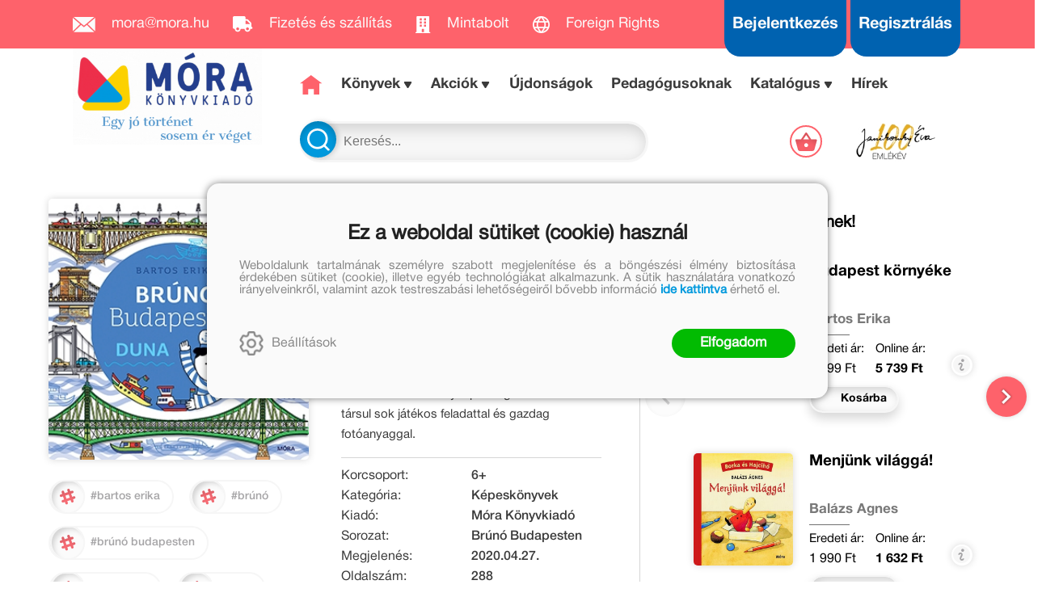

--- FILE ---
content_type: text/html; charset=utf-8
request_url: https://mora.hu/konyv/duna-bruno-budapesten-5
body_size: 17065
content:


<!DOCTYPE html>
<html lang="hu" xmlns="http://www.w3.org/1999/xhtml" xmlns:fb="http://ogp.me/ns/fb#">
    <head><title>
	Bartos Erika: Duna - Brúnó Budapesten 5.
</title><meta charset="utf-8" />
<meta property="og:locale" content="hu_HU" />
<meta property="og:title" content="Bartos Erika: Duna - Brúnó Budapesten 5." />
<meta property="og:url" content="https://mora.hu/konyv/duna-bruno-budapesten-5" />
<meta property="og:type" content="website"/>
<meta property="og:site_name" content="Móra Könyvkiadó" />
<meta property="fb:app_id" content="169400923464610"/>
<meta property="og:image" content="https://mora.hu/content/2020/3/Product/bruno_duna_300.jpg" />
<meta property="og:description" content="A hatkötetesre tervezett sorozat tematikusan és mesésen mutatja be Budapest gyerekek számára érdekes helyeit. A Duna című kötetből a folyó történetét, érdekességeit, illetve a főváros hídjait, szigeteit..." />
<meta name="description" content="A hatkötetesre tervezett sorozat tematikusan és mesésen mutatja be Budapest gyerekek számára érdekes helyeit. A Duna című kötetből a folyó történetét, érdekességeit, illetve a főváros hídjait, szigeteit..." />
<meta name="viewport" content="width=device-width, initial-scale=1, minimal-ui" />
<meta name="dc.language" content="hu" />
<meta name="dc.source" content="https://mora.hu/konyv/duna-bruno-budapesten-5" />
<meta name="dc.title" content="Bartos Erika: Duna - Brúnó Budapesten 5." />
<meta name="dc.subject" content="Bartos Erika: Duna - Brúnó Budapesten 5." />
<meta name="dc.description" content="A hatkötetesre tervezett sorozat tematikusan és mesésen mutatja be Budapest gyerekek számára érdekes helyeit. A Duna című kötetből a folyó történetét, érdekességeit, illetve a főváros hídjait, szigeteit..." />
<meta name="dc.format" content="text/html" />
<meta name="dc.type" content="Text" />
<link rel='icon' type='image/x-icon' href='https://mora.hu/favicon.ico'>
<link rel='apple-touch-icon' href='https://mora.hu/apple-touch-icon.png'>
<link href='/content/RBSlider2/RBSlider2-2.8.9.css' rel='preload' as='style' />
<link href='/Content/rb-4.5.3.css' rel='preload' as='style' />
<link href='/Content/rb-controls-2.5.2.css' rel='preload' as='style' />
<link href='/Content/rb-section-1.5.6.css' rel='preload' as='style' />
<link href='/Content/rb-shop-3.0.1.css' rel='preload' as='style' />
<link href='/Content/Site-4.2.2-1.css' rel='preload' as='style' />
<noscript>
Nincs engedélyezve a javascript.
</noscript>
<script src='/Scripts/jquery-3.6.0.min.js'></script>
<script src='/Scripts/encoder.js'></script>
<script src='/Scripts/rb-4.2.6.js'></script>
<script src='/Scripts/rb-controls-1.8.5.js'></script>

<script>window.dataLayer = window.dataLayer || [];function gtag(){dataLayer.push(arguments);}gtag("consent", "default",{ "ad_storage": "denied","ad_user_data": "denied","ad_personalization": "denied","analytics_storage": "denied","functionality_storage": "denied","personalization_storage": "denied","security_storage": "granted"});</script>

<!-- Google Tag Manager -->
<script>(function(w,d,s,l,i){w[l]=w[l]||[];w[l].push({'gtm.start':
new Date().getTime(),event:'gtm.js'});var f=d.getElementsByTagName(s)[0],j=d.createElement(s),dl=l!='dataLayer'?'&l='+l:'';j.async=true;j.src=
'https://www.googletagmanager.com/gtm.js?id='+i+dl;f.parentNode.insertBefore(j,f);
})(window,document,'script','dataLayer','GTM-56MFXVX');</script>
<!-- End Google Tag Manager -->



<script src='/Scripts/rb-shop-1.8.5.js'></script>
<script src='/Scripts/jquery-ui-1.13.1.min.js'></script>
<script src='/Content/entertotab/entertotab.1.0.1.js'></script>
<script src='/Content/messagebox/jquery.alerts.1.1.1.js'></script>
<script src='/Scripts/jquery.timers-1.2.js'></script>
<script src='/content/RBSlider2/RBSlider2-2.8.9.js'></script>

<script src='/content/SwipeEvent/jquery.event.move.1.3.2.js'></script>
<script src='/content/SwipeEvent/jquery.event.swipe.0.5.js'></script>

<link rel='stylesheet' href='/content/RBSidebar/rbsidebar-1.0.6.css' type='text/css' media='screen' />

<link rel='stylesheet' type='text/css' href='/content/Msg/jquery.msg.css' />
<script src='/content/Msg/jquery.center.min.js'></script>
<script src='/content/Msg/jquery.msg.min.1.0.8.js'></script>

<script type='text/javascript'>
function RBAjaxLoadDivInit() {
}
function RBConfirmFuncUser(confirm, functionYes, functionNo) {
RBConfirmFunc("Figyelem", confirm, "Rendben", "Mégsem",functionYes,"",functionNo);
}
</script>
<script type='text/javascript'>
$(document).ready(function () {
RBMediaState_Resize([{'azon':'Mobile', 'width':568 }, {'azon':'Tablet', 'width':1140 }, {'azon':'Desktop', 'width':0 }])
});
</script>

<script async src="https://t.nunami.ai/nunami_recovery.min.js"></script>

<link href='/Content/messagebox/jquery.alerts.css' rel='stylesheet' type='text/css' />
<link href='/Content/jQueryUICss/ui-lightness/jquery-ui-1.7.2.custom.css' rel='stylesheet' type='text/css' />
<link rel='stylesheet' href='/content/RBSlider2/RBSlider2-2.8.9.css' type='text/css' />

<link href='/Content/rb-4.5.3.css' rel='stylesheet' type='text/css' />
<link href='/Content/rb-controls-2.5.2.css' rel='stylesheet' type='text/css' />

<link href='/Content/rb-section-1.5.6.css' rel='stylesheet' type='text/css' />
<link href='/Content/rb-shop-3.0.1.css' rel='stylesheet' type='text/css' />
<link href='/Content/Site-4.2.2-1.css' rel='stylesheet' type='text/css' />
</head>
    <body class='body_root body_Home body_Home_ProductDetail body_others body_guest body_isdesktop'>
        <div id='fb-root'></div>
<script type='text/javascript'>
window.fbAsyncInit = function() {
FB.init({
appId  : '169400923464610',
status : true,
cookie : true,
xfbml  : true,
oauth : true
});
};
</script>
<script>(function(d, s, id) {
var js, fjs = d.getElementsByTagName(s)[0];
if (d.getElementById(id)) {return;}
js = d.createElement(s); js.id = id;
js.src = '//connect.facebook.net/hu_HU/all.js#xfbml=1&appId=169400923464610';
fjs.parentNode.insertBefore(js, fjs);
}(document, 'script', 'facebook-jssdk'));
</script>

<script src='https://www.youtube.com/iframe_api'></script>
<script>
window.dataLayer = window.dataLayer || [];
window.dataLayer.push({
'event': 'content view',
'content_id': 'MO4059'
});
</script>

<!-- Google Tag Manager (noscript) -->
<noscript><iframe src="https://www.googletagmanager.com/ns.html?id=GTM-56MFXVX"
height="0" width="0" style="display:none;visibility:hidden"></iframe></noscript>
<!-- End Google Tag Manager (noscript) -->

<div id='rb_dialog'>
</div>
<div  class='popup_panel_container'>
<div id='rb-overlay' class='rb-overlay divonclick' style='display: none'  onclick='javascript: RBBodyOverlayClick()'>
</div>
<div id='rb-spec1overlay' class='rb-overlay rb-specoverlay divonclick' style='display: none'  onclick='javascript: RBSpecBodyOverlayClick("1")'>
</div>
<script type='text/javascript'>
$(document).ready(function () {
$('.rb-overlay').on('touchmove', function(e){ 
if (e.preventDefault)
e.preventDefault();
RBStopEvent(e);
});
});
</script>

<div id='rb-loading-overlay'  style='display: none'>
<div  class='rb-loading-overlay-msg'>
</div>
</div>

<div  class='main_rbinfo_panel'>
<div id='popup-rbinfo_panel' class='popup-rbinfo_panel popup_panel rb-popuppanel-disabled'>
<div  class='popup_panel_wrapper'>
<div  class='popup-rbinfo_panel_closebutton popup_panel_closebutton divonclick'   onclick='javascript: RBBodyOverlayClick(); return false;'>
</div>
<div id='popup-rbinfo_panel_body' class='popup-rbinfo_panel_body popup_panel_body'  tabindex=0>
</div>
</div>
</div>

</div>
<div  class='main_rbimage_panel'>
<div id='popup-rbimage_panel' class='popup-rbimage_panel popup_panel rb-popuppanel-disabled divonclick'   onclick='javascript: RBBodyOverlayClick();'>
<div  class='popup_panel_wrapper'>
<div  class='popup-rbimage_panel_closebutton popup_panel_closebutton divonclick'   onclick='javascript: RBBodyOverlayClick(); return false;'>
</div>
<div id='popup-rbimage_panel_body' class='popup-rbimage_panel_body popup_panel_body'  tabindex=0>
</div>
</div>
</div>

</div>
<div  class='main_menu_login_panel'>
<div id='popup-login_panel' class='popup-login_panel popup_panel rb-popuppanel-disabled'>
<div  class='popup_panel_wrapper'>
<div  class='popup-login_panel_closebutton popup_panel_closebutton divonclick'   onclick='javascript: RBBodyOverlayClick(); return false;'>
</div>
<div id='popup-login_panel_body' class='popup-login_panel_body popup_panel_body'  tabindex=0>
</div>
</div>
</div>

</div>
<div  class='main_menu_register_panel'>
<div id='popup-register_panel' class='popup-register_panel popup_panel rb-popuppanel-disabled'>
<div  class='popup_panel_wrapper'>
<div  class='popup-register_panel_closebutton popup_panel_closebutton divonclick'   onclick='javascript: RBBodyOverlayClick(); return false;'>
</div>
<div id='popup-register_panel_body' class='popup-register_panel_body popup_panel_body'  tabindex=0>
</div>
</div>
</div>

</div>
<div  class='main_menu_search_panel'>
<div id='popup-search_panel' class='popup-search_panel popup_panel rb-popuppanel-disabled'>
<div  class='popup_panel_wrapper'>
<div  class='popup-search_panel_closebutton popup_panel_closebutton divonclick'   onclick='javascript: RBBodyOverlayClick(); return false;'>
</div>
<div id='popup-search_panel_body' class='popup-search_panel_body popup_panel_body'  tabindex=0>
</div>
</div>
</div>

</div>
<div  class='main_menu_input_panel'>
<div id='popup-input-popup_panel' class='popup-input-popup_panel popup_panel input_popupinput_panel rb-popuppanel-disabled'>
<div  class='popup_panel_wrapper'>
<div  class='popup-input-popup_panel_closebutton popup_panel_closebutton divonclick'   onclick='javascript: RBBodyOverlayClick(); return false;'>
</div>
<div id='popup-input-popup_panel_body' class='popup-input-popup_panel_body popup_panel_body'  tabindex=0>
</div>
</div>
</div>

</div>
<div  class='main_menu_detail_panel'>
<div id='popup-detail_panel' class='popup-detail_panel popup_panel rb-popuppanel-disabled'>
<div  class='popup_panel_wrapper'>
<div  class='popup-detail_panel_closebutton popup_panel_closebutton divonclick'   onclick='javascript: RBBodyOverlayClick(); return false;'>
</div>
<div id='popup-detail_panel_body' class='popup-detail_panel_body popup_panel_body'  tabindex=0>
</div>
</div>
</div>

</div>
<div  class='main_menu_videogallery_panel'>
<div id='popup-videogallery_panel' class='popup-videogallery_panel popup_panel rb-popuppanel-disabled'>
<div  class='popup_panel_wrapper'>
<div  class='popup-videogallery_panel_closebutton popup_panel_closebutton divonclick'   onclick='javascript: RBBodyOverlayClick(); return false;'>
</div>
<div id='popup-videogallery_panel_body' class='popup-videogallery_panel_body popup_panel_body'  tabindex=0>
</div>
</div>
</div>

</div>
<div  class='main_menu_crop_panel'>
<div id='popup-rb_crop_panel' class='popup-rb_crop_panel popup_panel rb-popuppanel-disabled'>
<div  class='popup_panel_wrapper'>
<div  class='popup-rb_crop_panel_closebutton popup_panel_closebutton divonclick'   onclick='RBSpecBodyOverlayClick("1"); return false;'>
</div>
<div id='popup-rb_crop_panel_body' class='popup-rb_crop_panel_body popup_panel_body'  tabindex=0>
</div>
</div>
</div>

</div>
<div  class='main_menu_extra_panel'>
<div id='popup-extra_panel' class='popup-extra_panel popup_panel rb-popuppanel-disabled'>
<div  class='popup_panel_wrapper'>
<div  class='popup-extra_panel_closebutton popup_panel_closebutton divonclick'   onclick='javascript: RBBodyOverlayClick(); return false;'>
</div>
<div id='popup-extra_panel_body' class='popup-extra_panel_body popup_panel_body'  tabindex=0>
</div>
</div>
</div>

</div>
<div  class='main_menu_extranew_panel'>
<div id='popup-extranew_panel' class='popup-extranew_panel popup_panel rb-popuppanel-disabled'>
<div  class='popup_panel_wrapper'>
<div id='popup-extranew_panel_body' class='popup-extranew_panel_body popup_panel_body'  tabindex=0>
</div>
</div>
</div>

</div>
<div id='popupdata-panel' class='popupdata-panel specpopup_panel rb-popuppanel-disabled'>
</div>

<div  class='mini_menu_category_panel'>
<div id='popup-productcategories_full_panel' class='popup-productcategories_full_panel popup_panel rb-popuppanel-disabled'>
<div  class='popup_panel_wrapper'>
<div  class='popup-productcategories_full_panel_closebutton popup_panel_closebutton divonclick'   onclick='javascript: RBBodyOverlayClick(); return false;'>
</div>
<div id='popup-productcategories_full_panel_body' class='popup-productcategories_full_panel_body popup_panel_body'  tabindex=0>
</div>
</div>
</div>

</div>
<div  class='popup_basket_panel'>
<div id='popup-popupbasket_full_panel' class='popup-popupbasket_full_panel popup_panel rb-popuppanel-disabled'>
<div  class='popup_panel_wrapper'>
<div  class='popup-popupbasket_full_panel_closebutton popup_panel_closebutton divonclick'   onclick='javascript: RBBodyOverlayClick(); return false;'>
</div>
<div id='popup-popupbasket_full_panel_body' class='popup-popupbasket_full_panel_body popup_panel_body'  tabindex=0>
</div>
</div>
</div>

</div>


</div>

<div  class='popuploginbutton_hidden' style='display: none'>
<div  class='popup_full popup-login_full'>
<div  class='popup_buttons'>
<div  class='popup-login_button popup-login_button_on popup_button popup_button_on divonclick'   onclick='javascript: RBBodyOverlayClick(); RBRemoveClass(".popup-login_panel","rb-popuppanel-disabled"); RBAddClass(".popup-login_panel","rb-popuppanel-visibled"); RBAjax_LoadDiv("/Account/LogOnInfo","popup-login_panel_body", "","",""); RBBodyOverlayOn(); RBAddClass(".popup-login_button_off", "rb-overlay-click"); SetVisible(".popup_button_on"); SetDisable(".popup_button_off"); SetVisible(".popup-login_full .popup-login_button_off"); SetDisable(".popup-login_full .popup-login_button_on");  return false;' title='Bejelentkezés'>
</div>
<div  class='popup-login_button popup-login_button_off popup_button popup_button_off divonclick' style='display: none'  onclick='javascript: RBBodyOverlayOff();  return false;' title='Bejelentkezés'>
</div>
</div>
</div>

</div>
<div  class='popupregisterbutton_hidden' style='display: none'>
<div  class='popup_full popup-register_full'>
<div  class='popup_buttons'>
<div  class='popup-register_button popup-register_button_on popup_button popup_button_on divonclick'   onclick='javascript: RBBodyOverlayClick(); RBRemoveClass(".popup-register_panel","rb-popuppanel-disabled"); RBAddClass(".popup-register_panel","rb-popuppanel-visibled"); RBAjax_LoadDiv("/Account/ChildRegister","popup-register_panel_body", "","",""); RBBodyOverlayOn(); RBAddClass(".popup-register_button_off", "rb-overlay-click"); SetVisible(".popup_button_on"); SetDisable(".popup_button_off"); SetVisible(".popup-register_full .popup-register_button_off"); SetDisable(".popup-register_full .popup-register_button_on");  return false;' title='Regisztrálás'>
</div>
<div  class='popup-register_button popup-register_button_off popup_button popup_button_off divonclick' style='display: none'  onclick='javascript: RBBodyOverlayOff();  return false;' title='Regisztrálás'>
</div>
</div>
</div>

</div>
<div  class='rb-scrolltop divonclick'   onclick='RBScrollToId("container")'>
</div>

<script src='/content/RBParallax/RBParallax-1.0.9.js'></script>

<script type='text/javascript'>
var PrgParallaxController;
$(document).ready(function () {
// init controller
PrgParallaxController = new RBParallaxController()
PrgParallaxController.AddTopClassItem('', 'body', RBGetWindowsHeight(), 'rb-scrolltop-show');
});
</script>

<div  class='rb_shop_additempopup-full disableitem'>
</div>


        <script>
            $(document).ready(function ($) {
                PrgParallaxController.AddTopClassItem("", "#container", "50", "rb-top100");
            });
	    </script>
        <div id="container">
            
            
              <div id="rbsidebar-menupanel" class="rbsidebar_panel rbsidebar_panel_disabled">
                <div class="menu menu_sidebar">
                  <div class="menu_items">
                    <div  class='main_menu_login'>
<div  class='popup_full popup-login_full'>
<div  class='popup_buttons'>
<div  class='popup-login_link popup-login_button_on popup_link popup_button_on divonclick'   onclick='RBOnClick(".popuploginbutton_hidden .popup-login_button_on");' title='Bejelentkezés'>
<div  class='popup_button_title'>
Bejelentkezés
</div>
</div>
</div>
</div>

</div>
<div  class='main_menu_search'>
<div  class='popup_full popup-search_full'>
<div  class='popup_buttons'>
<div  class='popup-search_link popup-search_button_on popup_link popup_button_on divonclick'   onclick='javascript: RBBodyOverlayClick(); RBRemoveClass(".popup-search_panel","rb-popuppanel-disabled"); RBAddClass(".popup-search_panel","rb-popuppanel-visibled"); RBAjax_LoadDiv("/Menu/PopUpSearch","popup-search_panel_body", "","#search",""); RBBodyOverlayOn(); RBAddClass(".popup-search_button_off", "rb-overlay-click"); SetVisible(".popup_button_on"); SetDisable(".popup_button_off"); SetVisible(".popup-search_full .popup-search_button_off"); SetDisable(".popup-search_full .popup-search_button_on");  return false;' title='Keresés'>
<div  class='popup_button_title'>
Keresés
</div>
</div>
<div  class='popup-search_link popup-search_button_off popup_link popup_button_off divonclick' style='display: none'  onclick='javascript: RBBodyOverlayOff();  return false;' title='Keresés'>
<div  class='popup_button_title'>
Keresés
</div>
</div>
</div>
</div>

</div>
<div  class='menu_divitem main_menu_top'>
<div class='menu_item rbmenuh2'>
<a href="https://mora.hu/" title='Főoldal' >
<div  class='menu_divitem_image'>
</div>
<div  class='menu_divitem_info'>
<div  class='menu_divitem_title'>
Főoldal
</div>
</div>
</a>
</div>
</div>

<div  class='main_menu_top'>
<div  class='menu_divitem'>
<div class='menu_item rbmenuh2'>
<a href="https://mora.hu/ujdonsagaink" title='Újdonságok' >
<div  class='menu_divitem_image'>
</div>
<div  class='menu_divitem_info'>
<div  class='menu_divitem_title'>
Újdonságok
</div>
</div>
</a>
</div>
</div>

<div  class='menu_divitem action_menu'>
<div class='menu_item rbmenuh2'>
<a href="https://mora.hu/akcio" title='AKCIÓK' >
<div  class='menu_divitem_image'>
</div>
<div  class='menu_divitem_info'>
<div  class='menu_divitem_title'>
AKCIÓK
</div>
</div>
</a>
</div>
</div>

<div  class='menu_submenumainclass menu_submenumainclass_action_menu'>
<div  class='menu_divitem'>
<div class='menu_item rbmenuh2'>
<a href="https://mora.hu/konyvlista/konyvkaland_2026" title='Könyvkaland 2026' >
<div  class='menu_divitem_image'>
</div>
<div  class='menu_divitem_info'>
<div  class='menu_divitem_title'>
Könyvkaland 2026
</div>
</div>
</a>
</div>
</div>

<div  class='menu_divitem'>
<div class='menu_item rbmenuh2'>
<a href="https://mora.hu/konyvlista/baba_akcio_2026" title='Babakönyvek akció' >
<div  class='menu_divitem_image'>
</div>
<div  class='menu_divitem_info'>
<div  class='menu_divitem_title'>
Babakönyvek akció
</div>
</div>
</a>
</div>
</div>

<div  class='menu_divitem'>
<div class='menu_item rbmenuh2'>
<a href="https://mora.hu/konyvlista/olvasokaland_2026" title='Olvasókaland 2026' >
<div  class='menu_divitem_image'>
</div>
<div  class='menu_divitem_info'>
<div  class='menu_divitem_title'>
Olvasókaland 2026
</div>
</div>
</a>
</div>
</div>

</div>
<div  class='menu_divitem'>
<div class='menu_item rbmenuh2'>
<a href="https://mora.hu/konyvek" title='Könyvek' >
<div  class='menu_divitem_image'>
</div>
<div  class='menu_divitem_info'>
<div  class='menu_divitem_title'>
Könyvek
</div>
</div>
</a>
</div>
</div>

<div  class='menu_divitem'>
<div class='menu_item rbmenuh2'>
<a href="https://mora.hu/konyvek/0-3" title='0+' >
<div  class='menu_divitem_image'>
</div>
<div  class='menu_divitem_info'>
<div  class='menu_divitem_title'>
0+
</div>
</div>
</a>
</div>
</div>

<div  class='menu_divitem'>
<div class='menu_item rbmenuh2'>
<a href="https://mora.hu/konyvek/3" title='3+' >
<div  class='menu_divitem_image'>
</div>
<div  class='menu_divitem_info'>
<div  class='menu_divitem_title'>
3+
</div>
</div>
</a>
</div>
</div>

<div  class='menu_divitem'>
<div class='menu_item rbmenuh2'>
<a href="https://mora.hu/konyvek/6" title='6+' >
<div  class='menu_divitem_image'>
</div>
<div  class='menu_divitem_info'>
<div  class='menu_divitem_title'>
6+
</div>
</div>
</a>
</div>
</div>

<div  class='menu_divitem'>
<div class='menu_item rbmenuh2'>
<a href="https://mora.hu/konyvek/9" title='9+' >
<div  class='menu_divitem_image'>
</div>
<div  class='menu_divitem_info'>
<div  class='menu_divitem_title'>
9+
</div>
</div>
</a>
</div>
</div>

<div  class='menu_divitem'>
<div class='menu_item rbmenuh2'>
<a href="https://mora.hu/konyvek/12" title='12+' >
<div  class='menu_divitem_image'>
</div>
<div  class='menu_divitem_info'>
<div  class='menu_divitem_title'>
12+
</div>
</div>
</a>
</div>
</div>

<div  class='menu_divitem'>
<div class='menu_item rbmenuh2'>
<a href="https://mora.hu/konyvek/15" title='15+' >
<div  class='menu_divitem_image'>
</div>
<div  class='menu_divitem_info'>
<div  class='menu_divitem_title'>
15+
</div>
</div>
</a>
</div>
</div>

<div  class='menu_divitem'>
<div class='menu_item rbmenuh2'>
<a href="https://mora.hu/konyvek/18" title='18+' >
<div  class='menu_divitem_image'>
</div>
<div  class='menu_divitem_info'>
<div  class='menu_divitem_title'>
18+
</div>
</div>
</a>
</div>
</div>

<div  class='menu_divitem'>
<div class='menu_item rbmenuh2'>
<a href="https://mora.hu/konyvek/mora-fun" title='MóraFUN' >
<div  class='menu_divitem_image'>
</div>
<div  class='menu_divitem_info'>
<div  class='menu_divitem_title'>
MóraFUN
</div>
</div>
</a>
</div>
</div>

<div  class='menu_divitem'>
<div class='menu_item rbmenuh2'>
<a href="https://mora.hu/sorozatok" title='Sorozatok/Életművek' >
<div  class='menu_divitem_image'>
</div>
<div  class='menu_divitem_info'>
<div  class='menu_divitem_title'>
Sorozatok/Életművek
</div>
</div>
</a>
</div>
</div>

<div  class='menu_divitem'>
<div class='menu_item rbmenuh2'>
<a href="https://mora.hu/konyvek/mesehosok" title='Mesehősök' >
<div  class='menu_divitem_image'>
</div>
<div  class='menu_divitem_info'>
<div  class='menu_divitem_title'>
Mesehősök
</div>
</div>
</a>
</div>
</div>

<div  class='menu_divitem'>
<div class='menu_item rbmenuh2'>
<a href="https://mora.hu/konyvek/mora-music-252" title='MóraMusic' >
<div  class='menu_divitem_image'>
</div>
<div  class='menu_divitem_info'>
<div  class='menu_divitem_title'>
MóraMusic
</div>
</div>
</a>
</div>
</div>

<div  class='menu_divitem'>
<div class='menu_item rbmenuh2'>
<a href="https://mora.hu/alkotoink" title='Alkotóink' >
<div  class='menu_divitem_image'>
</div>
<div  class='menu_divitem_info'>
<div  class='menu_divitem_title'>
Alkotóink
</div>
</div>
</a>
</div>
</div>

<div  class='menu_divitem'>
<div class='menu_item rbmenuh2'>
<a href="https://mora.hu/konyvek/jatek" title='Játék' >
<div  class='menu_divitem_image'>
</div>
<div  class='menu_divitem_info'>
<div  class='menu_divitem_title'>
Játék
</div>
</div>
</a>
</div>
</div>

<div  class='menu_divitem'>
<div class='menu_item rbmenuh2'>
<a href="https://mora.hu/konyvek/mora-edu" title='MóraEDU' >
<div  class='menu_divitem_image'>
</div>
<div  class='menu_divitem_info'>
<div  class='menu_divitem_title'>
MóraEDU
</div>
</div>
</a>
</div>
</div>

<div  class='menu_divitem'>
<div class='menu_item rbmenuh2'>
<a href="https://mora.hu/konyvek/idegen-nyelvu-kiadvanyok-27" title='Idegen nyelvű kiadványok ' >
<div  class='menu_divitem_image'>
</div>
<div  class='menu_divitem_info'>
<div  class='menu_divitem_title'>
Idegen nyelvű kiadványok 
</div>
</div>
</a>
</div>
</div>

<div  class='menu_divitem'>
<div class='menu_item rbmenuh2'>
<a href="https://mora.hu/LUK" title='LÜK' >
<div  class='menu_divitem_image'>
</div>
<div  class='menu_divitem_info'>
<div  class='menu_divitem_title'>
LÜK
</div>
</div>
</a>
</div>
</div>

<div  class='menu_divitem'>
<div class='menu_item rbmenuh2'>
<a href="https://mora.hu/konyvek/szuloknek-267" title='Szülőknek ' >
<div  class='menu_divitem_image'>
</div>
<div  class='menu_divitem_info'>
<div  class='menu_divitem_title'>
Szülőknek 
</div>
</div>
</a>
</div>
</div>

<div  class='menu_divitem'>
<div class='menu_item rbmenuh2'>
<a href="https://mora.hu/kiado/trend-kiado-kft" title='Trend Kiadó' >
<div  class='menu_divitem_image'>
</div>
<div  class='menu_divitem_info'>
<div  class='menu_divitem_title'>
Trend Kiadó
</div>
</div>
</a>
</div>
</div>

<div  class='menu_divitem'>
<div class='menu_item rbmenuh2'>
<a href="https://mora.hu/pedagogusoknak" title='Pedagógusoknak' >
<div  class='menu_divitem_image'>
</div>
<div  class='menu_divitem_info'>
<div  class='menu_divitem_title'>
Pedagógusoknak
</div>
</div>
</a>
</div>
</div>

<div  class='menu_divitem'>
<div class='menu_item rbmenuh2'>
<a href="https://mora.hu/elorendelhetok" title='Előrendelhetők' >
<div  class='menu_divitem_image'>
</div>
<div  class='menu_divitem_info'>
<div  class='menu_divitem_title'>
Előrendelhetők
</div>
</div>
</a>
</div>
</div>

<div  class='menu_divitem'>
<div class='menu_item rbmenuh2'>
<a href="https://mora.hu/hirek" title='Hírek' >
<div  class='menu_divitem_image'>
</div>
<div  class='menu_divitem_info'>
<div  class='menu_divitem_title'>
Hírek
</div>
</div>
</a>
</div>
</div>

</div>

                  </div>
                </div>
              </div>
            
            <div id="page"  class='page page_Home page_Home_ProductDetail page_others'>
                <div id="header">
                    <div id="site-name">
                      
                        <div class="baseheader_main">
                          <div class="baseheader_line1">
                            <div class="baseheader_left">
                              <div class="baseheader" onclick="window.location = '/'">
                              </div>
                              <div class="menu_items">
                                <div  class='menu_divitem'>
<div class='menu_item menu_firstitem rbmenuh2'>
<a href="mailto:mora@mora.hu" >
<div class='menu_image'>
<img class='menu_image_jpg' title='mora@mora.hu' alt='mora@mora.hu' src='/content/2022/10/Menu/icon_mail.png' />
<div  class='menu_divitem_info'>
<div  class='menu_divitem_title'>
mora@mora.hu
</div>
</div>
</div>
</a>
</div>
</div>

<div  class='menu_divitem'>
<div class='menu_item rbmenuh2'>
<a href="https://mora.hu/hir/megrendelesi-es-szallitasi-feltetelek" >
<div class='menu_image'>
<img class='menu_image_jpg' title='Fizetés és szállítás' alt='Fizetés és szállítás' src='/content/2022/10/Menu/icon_truck.png' />
<div  class='menu_divitem_info'>
<div  class='menu_divitem_title'>
Fizetés és szállítás
</div>
</div>
</div>
</a>
</div>
</div>

<div  class='menu_divitem'>
<div class='menu_item rbmenuh2'>
<a href="https://mora.hu/hir/mora-mintabolt" >
<div class='menu_image'>
<img class='menu_image_jpg' title='Mintabolt' alt='Mintabolt' src='/content/2022/10/Menu/icon_store.png' />
<div  class='menu_divitem_info'>
<div  class='menu_divitem_title'>
Mintabolt
</div>
</div>
</div>
</a>
</div>
</div>

<div  class='menu_divitem'>
<div class='menu_item rbmenuh2'>
<a href="https://mora.hu/foreign" >
<div class='menu_image'>
<img class='menu_image_jpg' title='Foreign Rights' alt='Foreign Rights' src='/content/2025/10/Menu/icon_globe-2.png' />
<div  class='menu_divitem_info'>
<div  class='menu_divitem_title'>
Foreign Rights
</div>
</div>
</div>
</a>
</div>
</div>





                              </div>
                            </div>
                            <div class="baseheader_right">
                              <div class="menu_items">
                                <div  class='main_menu_social'>
<div  class='socialinfo-full'>
<div  class='socialinfo-item socialinfo-item-fb divonclick'   onclick='RBLoadPage("https://www.facebook.com/mora.rajongo","_blank" )' title='Facebook'>
</div>
<div  class='socialinfo-item socialinfo-item-instagram divonclick'   onclick='RBLoadPage("https://www.instagram.com/morakonyvkiado","_blank" )' title='Instagram'>
</div>
<div  class='socialinfo-item socialinfo-item-tiktok divonclick'   onclick='RBLoadPage("https://www.tiktok.com/@morakonyvkiado","_blank" )' title='TikTok'>
</div>
<div  class='socialinfo-item socialinfo-item-youtube divonclick'   onclick='RBLoadPage("https://www.youtube.com/user/morakonyvkiado","_blank" )' title='YouTube'>
</div>
</div>

</div>
<div  class='main_menu_loginregister'>
<div  class='main_menu_login'>
<div  class='popup_full popup-login_full'>
<div  class='popup_buttons'>
<div  class='popup-login_link popup-login_button_on popup_link popup_button_on divonclick'   onclick='RBOnClick(".popuploginbutton_hidden .popup-login_button_on");' title='Bejelentkezés'>
<div  class='popup_button_title'>
Bejelentkezés
</div>
</div>
</div>
</div>

</div>
<div  class='main_menu_register'>
<div  class='popup_full popup-register_full'>
<div  class='popup_buttons'>
<div  class='popup-register_link popup-register_button_on popup_link popup_button_on divonclick'   onclick='RBOnClick(".popupregisterbutton_hidden .popup-register_button_on");' title='Regisztrálás'>
<div  class='popup_button_title'>
Regisztrálás
</div>
</div>
</div>
</div>

</div>
</div>

                              </div>
                            </div>
                          </div>
                      <div class="baseheader_otherlines">
                        <div class="baseheader_otherlines_image">
                          <div class="baseheader_left-mainlogo" onclick="window.location = '/'">
                          </div>
                        </div>
                        <div class="baseheader_otherlines_lines">
                          <div class="baseheader_line2">
                            <div class="baseheader_left">
                              <div class="baseheader" onclick="window.location = '/'">
                              </div>
                              <div class="menu_items">
                                <div  class='menu_divitem menu_haschildmenu'>
<div class='menu_item menu_firstitem rbmenuh2'>
<a href="https://mora.hu/konyvek" >
<div  class='menu_divitem_image'>
</div>
<div  class='menu_divitem_info'>
<div  class='menu_divitem_title'>
Könyvek
</div>
</div>
</a>
</div>
<div  class='menu_childitems menu_childitems_disable'>
<div  class='menu_divitem menu_haschildmenu'>
<div class='menu_item rbmenuh2'>
<div  class='menu_divitem_image'>
</div>
<div  class='menu_divitem_info'>
<div  class='menu_divitem_title'>
Korosztályok
</div>
</div>
</div>
<div  class='menu_childchilditems'>
<div  class='menu_divitem'>
<div class='menu_item rbmenuh2'>
<a href="https://mora.hu/konyvek/0-3" >
<div class='menu_image'>
<img class='menu_image_jpg' title='0+' alt='0+' src='/content/2022/10/Menu/img_category_0plus_3.png' />
</div>
</a>
</div>
</div>

<div  class='menu_divitem'>
<div class='menu_item rbmenuh2'>
<a href="https://mora.hu/konyvek/3" >
<div class='menu_image'>
<img class='menu_image_jpg' title='3+' alt='3+' src='/content/2022/10/Menu/img_category_3plus_3.png' />
</div>
</a>
</div>
</div>

<div  class='menu_divitem'>
<div class='menu_item rbmenuh2'>
<a href="https://mora.hu/konyvek/6" >
<div class='menu_image'>
<img class='menu_image_jpg' title='6+' alt='6+' src='/content/2022/10/Menu/img_category_6plus_3.png' />
</div>
</a>
</div>
</div>

<div  class='menu_divitem'>
<div class='menu_item rbmenuh2'>
<a href="https://mora.hu/konyvek/9" >
<div class='menu_image'>
<img class='menu_image_jpg' title='9+' alt='9+' src='/content/2022/10/Menu/img_category_9plus_3.png' />
</div>
</a>
</div>
</div>

<div  class='menu_divitem'>
<div class='menu_item rbmenuh2'>
<a href="https://mora.hu/konyvek/12" >
<div class='menu_image'>
<img class='menu_image_jpg' title='12+' alt='12+' src='/content/2022/10/Menu/img_category_12plus_3.png' />
</div>
</a>
</div>
</div>

<div  class='menu_divitem'>
<div class='menu_item rbmenuh2'>
<a href="https://mora.hu/konyvek/15" >
<div class='menu_image'>
<img class='menu_image_jpg' title='15+' alt='15+' src='/content/2022/10/Menu/img_category_15plus_3.png' />
</div>
</a>
</div>
</div>

<div  class='menu_divitem'>
<div class='menu_item rbmenuh2'>
<a href="https://mora.hu/konyvek/18" >
<div class='menu_image'>
<img class='menu_image_jpg' title='18+' alt='18+' src='/content/2022/10/Menu/img_category_18plus_3.png' />
</div>
</a>
</div>
</div>


</div>
</div>

<div  class='menu_divitem menu_haschildmenu'>
<div class='menu_item rbmenuh2'>
<div  class='menu_divitem_image'>
</div>
<div  class='menu_divitem_info'>
<div  class='menu_divitem_title'>
Kategóriák 
</div>
</div>
</div>
<div  class='menu_childchilditems'>
<div  class='menu_divitem'>
<div class='menu_item rbmenuh2'>
<a href="https://mora.hu/konyvek/mora-fun" >
<div  class='menu_divitem_image'>
</div>
<div  class='menu_divitem_info'>
<div  class='menu_divitem_title'>
MóraFUN
</div>
</div>
</a>
</div>
</div>

<div  class='menu_divitem'>
<div class='menu_item rbmenuh2'>
<a href="https://mora.hu/sorozatok" >
<div  class='menu_divitem_image'>
</div>
<div  class='menu_divitem_info'>
<div  class='menu_divitem_title'>
Sorozatok/Életművek
</div>
</div>
</a>
</div>
</div>

<div  class='menu_divitem'>
<div class='menu_item rbmenuh2'>
<a href="https://mora.hu/konyvek/mesehosok" >
<div  class='menu_divitem_image'>
</div>
<div  class='menu_divitem_info'>
<div  class='menu_divitem_title'>
Mesehősök
</div>
</div>
</a>
</div>
</div>

<div  class='menu_divitem'>
<div class='menu_item rbmenuh2'>
<a href="https://mora.hu/konyvek/mora-music-252" >
<div  class='menu_divitem_image'>
</div>
<div  class='menu_divitem_info'>
<div  class='menu_divitem_title'>
MóraMusic
</div>
</div>
</a>
</div>
</div>

<div  class='menu_divitem'>
<div class='menu_item rbmenuh2'>
<a href="https://mora.hu/alkotoink" >
<div  class='menu_divitem_image'>
</div>
<div  class='menu_divitem_info'>
<div  class='menu_divitem_title'>
Alkotóink
</div>
</div>
</a>
</div>
</div>

<div  class='menu_divitem'>
<div class='menu_item rbmenuh2'>
<a href="https://mora.hu/konyvek/jatek" >
<div  class='menu_divitem_image'>
</div>
<div  class='menu_divitem_info'>
<div  class='menu_divitem_title'>
Játék
</div>
</div>
</a>
</div>
</div>

<div  class='menu_divitem'>
<div class='menu_item rbmenuh2'>
<a href="https://mora.hu/konyvek/mora-edu" >
<div  class='menu_divitem_image'>
</div>
<div  class='menu_divitem_info'>
<div  class='menu_divitem_title'>
MóraEDU
</div>
</div>
</a>
</div>
</div>

<div  class='menu_divitem'>
<div class='menu_item rbmenuh2'>
<a href="https://mora.hu/konyvek/idegen-nyelvu-kiadvanyok-27" >
<div  class='menu_divitem_image'>
</div>
<div  class='menu_divitem_info'>
<div  class='menu_divitem_title'>
Idegen nyelvű kiadványok 
</div>
</div>
</a>
</div>
</div>

<div  class='menu_divitem'>
<div class='menu_item rbmenuh2'>
<a href="https://mora.hu/LUK" >
<div  class='menu_divitem_image'>
</div>
<div  class='menu_divitem_info'>
<div  class='menu_divitem_title'>
LÜK
</div>
</div>
</a>
</div>
</div>

<div  class='menu_divitem'>
<div class='menu_item rbmenuh2'>
<a href="https://mora.hu/konyvek/szuloknek-267" >
<div  class='menu_divitem_image'>
</div>
<div  class='menu_divitem_info'>
<div  class='menu_divitem_title'>
Szülőknek 
</div>
</div>
</a>
</div>
</div>

<div  class='menu_divitem'>
<div class='menu_item rbmenuh2'>
<a href="https://mora.hu/kiado/trend-kiado-kft" >
<div  class='menu_divitem_image'>
</div>
<div  class='menu_divitem_info'>
<div  class='menu_divitem_title'>
Trend Kiadó
</div>
</div>
</a>
</div>
</div>


</div>
</div>


</div>
</div>

<div  class='menu_divitem menu_haschildmenu action_menu'>
<div class='menu_item rbmenuh2'>
<a href="https://mora.hu/akcio" >
<div  class='menu_divitem_image'>
</div>
<div  class='menu_divitem_info'>
<div  class='menu_divitem_title'>
Akciók
</div>
</div>
</a>
</div>
<div  class='menu_childitems menu_childitems_disable'>
<div  class='menu_divitem'>
<div class='menu_item rbmenuh2'>
<a href="https://mora.hu/konyvlista/konyvkaland_2026" >
<div  class='menu_divitem_image'>
</div>
<div  class='menu_divitem_info'>
<div  class='menu_divitem_title'>
Könyvkaland 2026
</div>
</div>
</a>
</div>
</div>

<div  class='menu_divitem'>
<div class='menu_item rbmenuh2'>
<a href="https://mora.hu/konyvlista/baba_akcio_2026" >
<div  class='menu_divitem_image'>
</div>
<div  class='menu_divitem_info'>
<div  class='menu_divitem_title'>
Babakönyvek akció
</div>
</div>
</a>
</div>
</div>

<div  class='menu_divitem'>
<div class='menu_item rbmenuh2'>
<a href="https://mora.hu/konyvlista/olvasokaland_2026" >
<div  class='menu_divitem_image'>
</div>
<div  class='menu_divitem_info'>
<div  class='menu_divitem_title'>
Olvasókaland 2026
</div>
</div>
</a>
</div>
</div>


</div>
</div>

<div  class='menu_divitem'>
<div class='menu_item rbmenuh2'>
<a href="https://mora.hu/ujdonsagaink" >
<div  class='menu_divitem_image'>
</div>
<div  class='menu_divitem_info'>
<div  class='menu_divitem_title'>
Újdonságok
</div>
</div>
</a>
</div>
</div>

<div  class='menu_divitem'>
<div class='menu_item rbmenuh2'>
<a href="https://mora.hu/pedagogusoknak" >
<div  class='menu_divitem_image'>
</div>
<div  class='menu_divitem_info'>
<div  class='menu_divitem_title'>
Pedagógusoknak
</div>
</div>
</a>
</div>
</div>

<div  class='menu_divitem menu_haschildmenu style_minipadding'>
<div class='menu_item rbmenuh2'>
<a href="https://mora.hu/content/documents/2025_osz_morakat.pdf"  target="_blank">
<div  class='menu_divitem_image'>
</div>
<div  class='menu_divitem_info'>
<div  class='menu_divitem_title'>
Katalógus
</div>
</div>
</a>
</div>
<div  class='menu_childitems menu_childitems_disable'>
<div  class='menu_divitem'>
<div class='menu_item rbmenuh2'>
<a href="https://mora.hu/Content/documents/2025_osz_morakat.pdf"  target="_blank">
<div  class='menu_divitem_image'>
</div>
<div  class='menu_divitem_info'>
<div  class='menu_divitem_title'>
Móra
</div>
</div>
</a>
</div>
</div>

<div  class='menu_divitem'>
<div class='menu_item rbmenuh2'>
<a href="https://mora.hu/content/documents/2025_osz_luk_katalogus.pdf"  target="_blank">
<div  class='menu_divitem_image'>
</div>
<div  class='menu_divitem_info'>
<div  class='menu_divitem_title'>
LÜK
</div>
</div>
</a>
</div>
</div>

<div  class='menu_divitem'>
<div class='menu_item rbmenuh2'>
<a href="https://mora.hu/content/documents/2025_osz_edu_katalogus.pdf"  target="_blank">
<div  class='menu_divitem_image'>
</div>
<div  class='menu_divitem_info'>
<div  class='menu_divitem_title'>
MóraEDU
</div>
</div>
</a>
</div>
</div>


</div>
</div>

<div  class='menu_divitem'>
<div class='menu_item rbmenuh2'>
<a href="https://mora.hu/hirek" >
<div  class='menu_divitem_image'>
</div>
<div  class='menu_divitem_info'>
<div  class='menu_divitem_title'>
Hírek
</div>
</div>
</a>
</div>
</div>





                              </div>
                            </div>
                            <div class="baseheader_right">
                              
                            </div>
                          </div>
                          <div class="baseheader_line3">
                            <div class="baseheader_left">
                              <div class="menu_items">
                                <div  class='main_menu_search-input'>

<form action='/kereses' method='Post' name='mySearchForm' id='mySearchForm'>
<input id="search" maxlength="50" name="search" placeholder=" Keresés..." type="text" value="" />
<input class='search_button' type='submit' value='' />
</form>
<script type='text/javascript'>
$(document).ready(function () {
SetTextItemPlaceHolder($('#search'), 0);
});
</script>

</div>

                              </div>
                            </div>
                            <div class="baseheader_right">
                              <div  class='main_menu_search'>
<div  class='popup_full popup-search_full'>
<div  class='popup_buttons'>
<div  class='popup-search_button popup-search_button_on popup_button popup_button_on divonclick'   onclick='javascript: RBBodyOverlayClick(); RBRemoveClass(".popup-search_panel","rb-popuppanel-disabled"); RBAddClass(".popup-search_panel","rb-popuppanel-visibled"); RBAjax_LoadDiv("/Menu/PopUpSearch","popup-search_panel_body", "","#search",""); RBBodyOverlayOn(); RBAddClass(".popup-search_button_off", "rb-overlay-click"); SetVisible(".popup_button_on"); SetDisable(".popup_button_off"); SetVisible(".popup-search_full .popup-search_button_off"); SetDisable(".popup-search_full .popup-search_button_on");  return false;' title='Keresés'>
</div>
<div  class='popup-search_button popup-search_button_off popup_button popup_button_off divonclick' style='display: none'  onclick='javascript: RBBodyOverlayOff();  return false;' title='Keresés'>
</div>
</div>
</div>

</div>
<div id='rb_basketmini_ajax'>
<div  class='basket_refresh_button divonclick' style='display:none'  onclick='RB_Basket_Refresh("https://mora.hu/WebDataShopInfoGrid/BasketRefresh","","rb_basket_ajax","rb_basketmini_ajax","rb_basketcheckout_ajax","0","1");; RBStopEvent(event);'>
</div>
<div  class='basket_main basket_mini basket_empty'   onclick='RBMessage("Jelenleg üres")' title='Jelenleg üres'>
<div  class='basket_image'>
</div>
<div  class='basket_titlefull'>
<div  class='basket_title'>
</div>
</div>

</div>
</div>



                              <div  class='baseheader_left-mainlogo-primary divonclick' style='background-image:url(/content/2026/1/Application/96_kisikon_6-1.jpg)'  onclick='RBLoadPage("https://mora.hu/hir/millio-konyvvel-a-fold-korul-generaciokat-kotnek-ossze-a-100-eve-szuletett-janikovszky-eva-irasai")'>
</div>
<div  class='baseheader_left-mainlogo-second'>
</div>

                            </div>
                            <div class="baseheader_mini">
                              <div id='rbsidebar-menubutton' class='rbsidebar_button'>
</div>
<script type='text/javascript'>
$(document).ready(function () {
$('#rbsidebar-menubutton').RBSidebar('rbsidebar-menupanel','push','');
});
</script>


                            </div>
                          </div>
                        </div>
                      </div>
                          <div class="baseheader_line4">
                             
                          </div>
                        </div>
                      
                    </div>
                </div>
                <div id="content-section">
                    <div id="main-full">
                        <div id="main-body">
                            <div id="main">
                                

 <div class="detail_mainpage">
   <div class="rb-sectiongroup_full">
     <div class="rb-sectiongroup_top">
       <div class="rb-home_mainpage-left">
         <div  class='rb-itemgroup rb-itemgroup-ProductDetail-Left'>
<div id='43705d2d-a58b-49f0-be6b-663b2e3a5ee9' class='rb-itemgroup-items newsitemmaster-id-9'>
<div  class='newsitem-editfull newsitem-id-19 newsitem-editfull-firstsectionitem'>
<div id='rb-section-detail' class='rb-section rb-section-detail'>
<div  class='rb-section-body'>
<div  class='rb-section-detail'>
<div  class='rb-section-detail-header'>
</div>
<script type='text/javascript'>
$(document).ready(function () {
RBOncePopupRun('https://mora.hu/Home/CheckSessionCookie','RBLoadPopupInfo("https://mora.hu/Home/ShowPopupRule?code=duna","","1");', 'RBOncePopup-5', '7');
});
</script>

<div  class='detail-full'>
<div class='alexwebdatainfogrid_detail'  ><div class='alexwebdatainfogrid_display_sufix'  ></div><div class='alexwebdatainfogrid_alexdata_detail_info'  ><div class='alexwebdatainfogrid_alexdata_detail_top'  ><div class='alexwebdatainfogrid_alexdata_detail_top_alexdata_detail_left productstyle-nobackground'  ><div class='alexwebdatainfogrid_fullimage'  ><div class='alexwebdatainfogrid_thumbnail_url imageitem_body'  ><img class='alexwebdatainfogrid_thumbnail_url_img' alt='Duna' src='/content/2020/3/Product/bruno_duna_300.jpg' border='0' /></div><div class='alexwebdatainfogrid_thumbnail_url_sufix'  ></div></div><div class='alexwebdatainfogrid_tags-footer'  ><div  class='newstagitems'>
<div  class='newstagitem newstagitem-nostyle newstagitem-priority-2'>
<a  href='/cimke/bartos-erika' >
#bartos erika
</a>
</div>
<div  class='newstagitem newstagitem-nostyle'>
<a  href='/cimke/bruno' >
#brúnó
</a>
</div>
<div  class='newstagitem newstagitem-nostyle'>
<a  href='/cimke/bruno-budapesten' >
#brúnó budapesten
</a>
</div>
<div  class='newstagitem newstagitem-nostyle'>
<a  href='/cimke/budapest' >
#budapest
</a>
</div>
<div  class='newstagitem newstagitem-nostyle'>
<a  href='/cimke/duna' >
#duna
</a>
</div>
<div  class='newstagitem newstagitem-nostyle newstagitem-priority-2'>
<a  href='/cimke/varosnezes' >
#városnézés
</a>
</div>
</div>
</div></div><div class='alexwebdatainfogrid_alexdata_detail_top_alexdata_detail_right'  ><div class='alexwebdatainfogrid_alexdata_detail_top_alexdata_detail_right_header'  ><h1 class='labelitem rbh1'  ><span class='alexwebdatainfogrid_name alexwebdatainfogrid_valueitem'  >Duna</span></h1><h2 class='labelitem rbh2'  ><span class='alexwebdatainfogrid_subname alexwebdatainfogrid_valueitem'  >Brúnó Budapesten 5.</span></h2></div><div class='alexwebdatainfogrid_author_full'  ><div class='alexwebdatainfogrid_author'  ><div class='alexwebdatainfogrid_authoritem'  ><a class='link' href="/alkoto/bartos-erika-592"  title='Bartos Erika' >Bartos Erika</a></div></div></div><div class='labelitem'  ><div class='alexwebdatainfogrid_shortdescription alexwebdatainfogrid_valueitem'  >A hatkötetesre tervezett sorozat tematikusan és mesésen mutatja be Budapest gyerekek számára érdekes helyeit. A Duna című kötetből a folyó történetét, érdekességeit, illetve a főváros hídjait, szigeteit ismerhetjük meg. Minden kötethez fényképes foglalkoztatófüzet társul sok játékos feladattal és gazdag fotóanyaggal.</div></div><div class='alexwebdatainfogrid_centerinfo-full'  ><div class='alexwebdatainfogrid_alexdata_detail_top_alexdata_detail_right_centerinfo'  ></div></div><div class='alexwebdatainfogrid_alexdata_detail_top_alexdata_detail_right_productinfo'  ><div class='alexwebdatainfogrid_agegroup'  ><div class='alexwebdatainfogrid_divtitle'  >Korcsoport:</div><a class='link' href="https://mora.hu/konyvek/6"  title='6+' >6+</a></div><div class='alexwebdatainfogrid_category'  ><div class='alexwebdatainfogrid_divtitle'  >Kategória:</div><a class='link' href="https://mora.hu/konyvek/kepeskonyvek-105"  title='Képeskönyvek' >Képeskönyvek</a></div><div class='alexwebdatainfogrid_manufacturer'  ><div class='alexwebdatainfogrid_divtitle'  >Kiadó:</div><a class='link' href="https://mora.hu/kiado/mora-konyvkiado"  title='Móra Könyvkiadó' >Móra Könyvkiadó</a></div><div class='alexwebdatainfogrid_series'  ><div class='alexwebdatainfogrid_series-title'  >Sorozat:</div><div class='alexwebdatainfogrid_seriesitem'  ><a class='link' href="https://mora.hu/sorozat/bruno-budapesten"  title='Brúnó Budapesten' >Brúnó Budapesten</a></div></div><div class='labelitem'  ><div class='alexwebdatainfogrid_issue_title alexwebdatainfogrid_titleitem'  >Megjelenés:</div><div class='alexwebdatainfogrid_issue alexwebdatainfogrid_valueitem'  >2020.04.27.</div></div><div class='labelitem'  ><div class='alexwebdatainfogrid_pagenumber_title alexwebdatainfogrid_titleitem'  >Oldalszám:</div><div class='alexwebdatainfogrid_pagenumber alexwebdatainfogrid_valueitem'  >288</div></div><div class='labelitem'  ><div class='alexwebdatainfogrid_shipping_title alexwebdatainfogrid_titleitem'  >Szállítás:</div><div class='alexwebdatainfogrid_shipping alexwebdatainfogrid_valueitem'  >3-5 munkanap</div></div><div  class='bookdetails'>
<div class='labelitem'  ><div class='alexwebdatainfogrid_code_title alexwebdatainfogrid_titleitem'  >Raktári kód:</div><div class='alexwebdatainfogrid_code alexwebdatainfogrid_valueitem'  >MO4059</div></div><div class='labelitem'  ><div class='alexwebdatainfogrid_ean_title alexwebdatainfogrid_titleitem'  >EAN:</div><div class='alexwebdatainfogrid_ean alexwebdatainfogrid_valueitem'  >9789634865100</div></div><div class='labelitem'  ><div class='alexwebdatainfogrid_bindingtype_title alexwebdatainfogrid_titleitem'  >Kötésmód:</div><div class='alexwebdatainfogrid_bindingtype alexwebdatainfogrid_valueitem'  >Keménytáblás</div></div><div class='labelitem'  ><div class='alexwebdatainfogrid_dimxyz_title alexwebdatainfogrid_titleitem'  >Méret [mm]:</div><div class='alexwebdatainfogrid_dimxyz alexwebdatainfogrid_valueitem'  >205 x 205 x 22</div></div><div class='labelitem'  ><div class='alexwebdatainfogrid_weight_title alexwebdatainfogrid_titleitem'  >Tömeg [g]:</div><div class='alexwebdatainfogrid_weight alexwebdatainfogrid_valueitem'  >935</div></div>
</div>
</div><div class='alexwebdatainfogrid_alexdata_detail_top_alexdata_detail_right_prices'  ><div class='labelitem'  ><div class='alexwebdatainfogrid_retaileprice_title alexwebdatainfogrid_titleitem'  >Eredeti ár:</div><div class='alexwebdatainfogrid_retaileprice alexwebdatainfogrid_valueitem'  >6 999 Ft</div></div><div class='labelitem'  ><div class='alexwebdatainfogrid_onlineprice_title alexwebdatainfogrid_titleitem'  >Online ár:</div><div class='alexwebdatainfogrid_onlineprice alexwebdatainfogrid_valueitem'  >5 739 Ft</div></div><div id='07b842e5-cf68-40b7-90c6-c60b5c57a24a' class='actionruleinfobutton-full divonclick'   onclick='RBAddRemoveClass("#07b842e5-cf68-40b7-90c6-c60b5c57a24a", "actionruleinfo-show"); RBStopEvent(event); return false'>
<div  class='actionruleinfobutton-button'>

</div>
<div  class='actionruleinfobutton-body'>
<div  class='actionruleinfobutton-bodyclose'>

</div>
<div  class='actionruleinfobutton-bodymain'>
<p>Árakkal kapcsolatos információk</p><p><br>A webáruházunkban (mora.hu) felsorolt árak csak az itt értékesített termékekre vonatkoznak.</p><p> </p><p> </p><p>Eredeti ár: a könyvre nyomtatott ár, a kiadó által ajánlott fogyasztói ár, ami megegyezik a bolti árral (bolti akciók esetét kivéve)</p><p><br>Online ár: csak saját webáruházunkban (www.mora.hu) leadott megrendelés esetén érvényes</p><p><br>Bevezető ár: az első megjelenéshez tartozó kedvezményes ár (előrendelés esetén érvényes)</p><p><br>Kedvezményes ár: a Móra által egyedileg kalkulált kedvezményes ár, amely csak meghatározott időszakokra érvényes</p><p><br>Kötött ár: a terméknek az Árkötöttségi törvény alapján meghatározott legalacsonyabb eladási ára, melyből további kedvezmény nem adható.<div  class='actionruleinfobutton-link divonclick'   onclick='RBLoadPage("https://jogkodex.hu/jsz/2024_13_torveny_6486371?ts=kozlony#pl9%C2%A7","_blank"); RBStopEvent(event); return false'>
(link)</div>
</p><p> </p>
</div>
</div>
</div>
</div><div class='alexwebdatainfogrid_alexdata_footer_infos'  ><div class='labelitem'  ><div class='alexwebdatainfogrid_enableorder alexwebdatainfogrid_valueitem'  >Készleten</div></div></div><div class='alexwebdatainfogrid_alexdata_buttons'  ><div class='alexwebdatainfogrid_alexdata_buttons-main'  ><div  class='basket_morebutton-full divonclick'   onclick=' RBStopEvent(event); return false;'>
<div  class='basket_morebutton-number-full'>
<div  class='basket_morebutton-input'>
<div  class='basket_morebutton-title'>
Mennyiség:
</div>
<input class="input-fieldtype-Text" id="basket_number-input-da86c199-4d57-47b9-acea-38d144f94614" name="basket_number-input-da86c199-4d57-47b9-acea-38d144f94614" size="80" type="text" value="1" />

</div>
<div  class='basket_morebutton-number-buttons'>
<div  class='basket_morebutton-number-adddel basket_morebutton-number-add divonclick'   onclick='RBInputAddDel("#basket_number-input-da86c199-4d57-47b9-acea-38d144f94614",1,1,500); RBStopEvent(event); return false;'>
</div>
<div  class='basket_morebutton-number-adddel basket_morebutton-number-del divonclick'   onclick='RBInputAddDel("#basket_number-input-da86c199-4d57-47b9-acea-38d144f94614",-1,1,500); RBStopEvent(event); return false;'>
</div>
</div>
</div>
<div  class='basket_morebutton-main'>
<input type=button value='Kosárba'  onClick='RB_Basket_AddItem("https://mora.hu/WebDataShopInfoGrid/BasketAddItem","MO4059","1","","Csak pozitív szám lehet","","","rb_basket_ajax","rb_basketmini_ajax","rb_basketcheckout_ajax","1","1","0","","#basket_number-input-da86c199-4d57-47b9-acea-38d144f94614","0","0","0","0","0","0","0","basket-additem-MO4059",""); RBStopEvent(event); return false;' class='basket-additem basket-additem-MO4059' />
<div  class='productinfo_discountandpoint'>
<div  class='productinfo_point'>
115 pont
</div>
</div>

</div>
</div>
</div></div></div></div></div><div class='alexwebdatainfogrid_productdesc'  ><div class='alexwebdatainfogrid_productdesc-title'  > Leírás</div>A hatkötetesre tervezett sorozat tematikusan és mesésen mutatja be Budapest gyerekek számára érdekes helyeit. A Duna című kötetből a folyó történetét, érdekességeit, illetve a főváros hídjait, szigeteit ismerhetjük meg. Minden kötethez fényképes foglalkoztatófüzet társul sok játékos feladattal és gazdag fotóanyaggal.</div></div>
</div>

</div>

</div>
</div>

</div>
</div>
</div>

       </div>
       <div class="rb-home_mainpage-right">
         <div  class='rb-itemgroup rb-itemgroup-ProductDetail-Right'>
<div id='8aece391-d46d-4f50-bff6-c53e247dfd1b' class='rb-itemgroup-items newsitemmaster-id-10'>
<div  class='newsitem-editfull newsitem-id-20 newsitem-editfull-firstsectionitem'>
<div id='rb-section-otherproducts' class='rb-section rb-section-detaillinkslider rb-section-otherproducts'>
<div  class='rb-section-body'>
<div  class='rb-section-detaillinkslider'>
<div  class='rb-section-slideritem rb-section-slideritem- rb-section-slideritem--nobackgroundimage'>
<div id='RBSlider2-349020bb-f6a7-4b18-92a4-002a4c9aef7d' class='rb2-slider-root rb2-slider-scroll'>
<div  class='rb2-slider-header'>
<div  class='rb2-slider-title-full'>
<div  class='rb2-slider-title'>
Ezek is érdekelhetnek! 
</div>
</div>
<div id='RBSlider2-349020bb-f6a7-4b18-92a4-002a4c9aef7d-pager' class='rb2-pager rb2-pager-top'>
<div  class='rb2-pager-item rb2-pager-item-link rb2-pager-item-disable rb2-pager-item-prev rb2-pager-item-pagertype-prevnext rb2-pager-item-init'>
</div>
<div  class='rb2-pager-item rb2-pager-item-link rb2-pager-item-disable rb2-pager-item-next rb2-pager-item-pagertype-prevnext rb2-pager-item-init'>
</div>
</div>

<div  class='rb2-slider-header-refresh' style='display: none'>
</div>

</div>
<div  class='rb2-wrapper'>
<div id='RBSlider2-349020bb-f6a7-4b18-92a4-002a4c9aef7d-container' class='rb2-container'>
<div  class='rb2-slider-summary-full'>

</div>
<div id='RBSlider2-349020bb-f6a7-4b18-92a4-002a4c9aef7d-container-items' class='rb2-container-items rb2-slider-pagesize-3 rb2-slider-totalitemcount-10' style='width: 400%; '>
<div  class='rb2-slider-pager-item rb2-slider-pager-item-0 rb2-slider-pager-item-firstinit' style='left: 0%;' data-page=0>
<div  class='rb2-slider-pager-item-main'>
<div  class='rb2-slider-item rb2-slider-item-1 rb2-slider-item-firstinit'>
<a href="/konyv/budapest-kornyeke-bruno-budapesten-6"  ><div class='alexwebdatainfogrid'  ><div class='alexwebdatainfogrid_display_sufix'  ></div><div class='alexdata_left'  ><div class='alexwebdatainfogrid_fullimage productstyle-nobackground'  ><div class='alexwebdatainfogrid_thumbnail_url imageitem_body'  ><img class='alexwebdatainfogrid_thumbnail_url_img' alt='Budapest környéke' src='/content/2021/3/Product/preview/bartos_erika_budapestkornyeke_borito_s_web-1.jpg' border='0' /></div><div class='alexwebdatainfogrid_thumbnail_url_sufix'  ></div></div></div><div class='alexdata_right'  ><div class='alexwebdatainfogrid_info'  ><div  class='alexdata_header_shop'>
<h2  class='alexdata_header_name rbh1'>
Budapest környéke
</h2>
<div class='labelitem'  ><div class='alexwebdatainfogrid_author alexwebdatainfogrid_valueitem'  >Bartos Erika</div></div>
</div>
<div  class='alexdata_footer_shop'>
<div  class='alexdata_footer_votepricediscount'>
<div  class='alexdata_footer_shop_prices'>
<div  class='alexdata_footer_retailprice'>
<div  class='alexdata_footer_pricetitle'>
Eredeti ár:
</div>
<div  class='alexdata_footer_price'>
6 999 Ft
</div>
</div>
<div  class='alexdata_footer_onlineprice'>
<div  class='alexdata_footer_onlineprice-title'>
Online ár:
</div>
<div  class='alexdata_footer_onlineprice-value'>
5 739 Ft
</div>
</div>
</div>

<div id='ba8fecef-7f9d-4125-b273-05cd03bcda4c' class='actionruleinfobutton-full divonclick'   onclick='RBAddRemoveClass("#ba8fecef-7f9d-4125-b273-05cd03bcda4c", "actionruleinfo-show"); RBStopEvent(event); return false'>
<div  class='actionruleinfobutton-button'>

</div>
<div  class='actionruleinfobutton-body'>
<div  class='actionruleinfobutton-bodyclose'>

</div>
<div  class='actionruleinfobutton-bodymain'>
<p>Árakkal kapcsolatos információk</p><p><br>A webáruházunkban (mora.hu) felsorolt árak csak az itt értékesített termékekre vonatkoznak.</p><p> </p><p> </p><p>Eredeti ár: a könyvre nyomtatott ár, a kiadó által ajánlott fogyasztói ár, ami megegyezik a bolti árral (bolti akciók esetét kivéve)</p><p><br>Online ár: csak saját webáruházunkban (www.mora.hu) leadott megrendelés esetén érvényes</p><p><br>Bevezető ár: az első megjelenéshez tartozó kedvezményes ár (előrendelés esetén érvényes)</p><p><br>Kedvezményes ár: a Móra által egyedileg kalkulált kedvezményes ár, amely csak meghatározott időszakokra érvényes</p><p><br>Kötött ár: a terméknek az Árkötöttségi törvény alapján meghatározott legalacsonyabb eladási ára, melyből további kedvezmény nem adható.<div  class='actionruleinfobutton-link divonclick'   onclick='RBLoadPage("https://jogkodex.hu/jsz/2024_13_torveny_6486371?ts=kozlony#pl9%C2%A7","_blank"); RBStopEvent(event); return false'>
(link)</div>
</p><p> </p>
</div>
</div>
</div>

</div>
<div  class='alexdata_footer_shop_buttons'>
<div  class='alexdata_footer_basket'>
<input type=button value='Kosárba'  onClick='RB_Basket_AddItem("https://mora.hu/WebDataShopInfoGrid/BasketAddItem","MO4214","1","","","","","rb_basket_ajax","rb_basketmini_ajax","rb_basketcheckout_ajax","1","1","0","","","0","0","0","0","0","0","0","basket-additem-MO4214",""); RBStopEvent(event); return false;' class='basket-additem basket-additem-MO4214' />
</div>

</div>
</div>
<div class='alexwebdatainfogrid_info_data'  ></div></div></div></div></a>
</div>
<div  class='rb2-slider-item rb2-slider-item-2 rb2-slider-item-firstinit'>
<a href="/konyv/menjunk-vilagga-borka-es-hajciho"  ><div class='alexwebdatainfogrid'  ><div class='alexwebdatainfogrid_display_sufix'  ></div><div class='alexdata_left'  ><div class='alexwebdatainfogrid_fullimage productstyle-nobackground'  ><div class='alexwebdatainfogrid_thumbnail_url imageitem_body'  ><img class='alexwebdatainfogrid_thumbnail_url_img' alt='Menjünk világgá!' src='/content/2018/7/Product/300/a234d6c7ade8dbe7301e9535e847d543_20l.jpg' border='0' /></div><div class='alexwebdatainfogrid_thumbnail_url_sufix'  ></div></div></div><div class='alexdata_right'  ><div class='alexwebdatainfogrid_info'  ><div  class='alexdata_header_shop'>
<h2  class='alexdata_header_name rbh1'>
Menjünk világgá!
</h2>
<div class='labelitem'  ><div class='alexwebdatainfogrid_author alexwebdatainfogrid_valueitem'  >Balázs Ágnes</div></div>
</div>
<div  class='alexdata_footer_shop'>
<div  class='alexdata_footer_votepricediscount'>
<div  class='alexdata_footer_shop_prices'>
<div  class='alexdata_footer_retailprice'>
<div  class='alexdata_footer_pricetitle'>
Eredeti ár:
</div>
<div  class='alexdata_footer_price'>
1 990 Ft
</div>
</div>
<div  class='alexdata_footer_onlineprice'>
<div  class='alexdata_footer_onlineprice-title'>
Online ár:
</div>
<div  class='alexdata_footer_onlineprice-value'>
1 632 Ft
</div>
</div>
</div>

<div id='f6d77dcf-d718-4f44-946f-077192c340ec' class='actionruleinfobutton-full divonclick'   onclick='RBAddRemoveClass("#f6d77dcf-d718-4f44-946f-077192c340ec", "actionruleinfo-show"); RBStopEvent(event); return false'>
<div  class='actionruleinfobutton-button'>

</div>
<div  class='actionruleinfobutton-body'>
<div  class='actionruleinfobutton-bodyclose'>

</div>
<div  class='actionruleinfobutton-bodymain'>
<p>Árakkal kapcsolatos információk</p><p><br>A webáruházunkban (mora.hu) felsorolt árak csak az itt értékesített termékekre vonatkoznak.</p><p> </p><p> </p><p>Eredeti ár: a könyvre nyomtatott ár, a kiadó által ajánlott fogyasztói ár, ami megegyezik a bolti árral (bolti akciók esetét kivéve)</p><p><br>Online ár: csak saját webáruházunkban (www.mora.hu) leadott megrendelés esetén érvényes</p><p><br>Bevezető ár: az első megjelenéshez tartozó kedvezményes ár (előrendelés esetén érvényes)</p><p><br>Kedvezményes ár: a Móra által egyedileg kalkulált kedvezményes ár, amely csak meghatározott időszakokra érvényes</p><p><br>Kötött ár: a terméknek az Árkötöttségi törvény alapján meghatározott legalacsonyabb eladási ára, melyből további kedvezmény nem adható.<div  class='actionruleinfobutton-link divonclick'   onclick='RBLoadPage("https://jogkodex.hu/jsz/2024_13_torveny_6486371?ts=kozlony#pl9%C2%A7","_blank"); RBStopEvent(event); return false'>
(link)</div>
</p><p> </p>
</div>
</div>
</div>

</div>
<div  class='alexdata_footer_shop_buttons'>
<div  class='alexdata_footer_basket'>
<input type=button value='Kosárba'  onClick='RB_Basket_AddItem("https://mora.hu/WebDataShopInfoGrid/BasketAddItem","MO2143","1","","","","","rb_basket_ajax","rb_basketmini_ajax","rb_basketcheckout_ajax","1","1","0","","","0","0","0","0","0","0","0","basket-additem-MO2143",""); RBStopEvent(event); return false;' class='basket-additem basket-additem-MO2143' />
</div>

</div>
</div>
<div class='alexwebdatainfogrid_info_data'  ></div></div></div></div></a>
</div>
<div  class='rb2-slider-item rb2-slider-item-3 rb2-slider-item-firstinit'>
<a href="/konyv/akar-hiszed-akar-nem-kinai-nyelven"  ><div class='alexwebdatainfogrid'  ><div class='alexwebdatainfogrid_display_sufix'  ></div><div class='alexdata_left'  ><div class='alexwebdatainfogrid_fullimage productstyle-nobackground'  ><div class='alexwebdatainfogrid_thumbnail_url imageitem_body'  ><img class='alexwebdatainfogrid_thumbnail_url_img' alt='Akár hiszed, akár nem' src='/content/2023/10/Product/preview/akar_hiszed_kinai_300.jpg' border='0' /></div><div class='alexwebdatainfogrid_thumbnail_url_sufix'  ></div></div></div><div class='alexdata_right'  ><div class='alexwebdatainfogrid_info'  ><div  class='alexdata_header_shop'>
<h2  class='alexdata_header_name rbh1'>
Akár hiszed, akár nem
</h2>
<div class='labelitem'  ><div class='alexwebdatainfogrid_author alexwebdatainfogrid_valueitem'  >Janikovszky Éva</div></div>
</div>
<div  class='alexdata_footer_shop'>
<div  class='alexdata_footer_votepricediscount'>
<div  class='alexdata_footer_shop_prices'>
<div  class='alexdata_footer_retailprice'>
<div  class='alexdata_footer_pricetitle'>
Eredeti ár:
</div>
<div  class='alexdata_footer_price'>
4 499 Ft
</div>
</div>
<div  class='alexdata_footer_onlineprice'>
<div  class='alexdata_footer_onlineprice-title'>
Online ár:
</div>
<div  class='alexdata_footer_onlineprice-value'>
3 689 Ft
</div>
</div>
</div>

<div id='9c82d166-e3d8-401c-b596-1cd0e9afbc30' class='actionruleinfobutton-full divonclick'   onclick='RBAddRemoveClass("#9c82d166-e3d8-401c-b596-1cd0e9afbc30", "actionruleinfo-show"); RBStopEvent(event); return false'>
<div  class='actionruleinfobutton-button'>

</div>
<div  class='actionruleinfobutton-body'>
<div  class='actionruleinfobutton-bodyclose'>

</div>
<div  class='actionruleinfobutton-bodymain'>
<p>Árakkal kapcsolatos információk</p><p><br>A webáruházunkban (mora.hu) felsorolt árak csak az itt értékesített termékekre vonatkoznak.</p><p> </p><p> </p><p>Eredeti ár: a könyvre nyomtatott ár, a kiadó által ajánlott fogyasztói ár, ami megegyezik a bolti árral (bolti akciók esetét kivéve)</p><p><br>Online ár: csak saját webáruházunkban (www.mora.hu) leadott megrendelés esetén érvényes</p><p><br>Bevezető ár: az első megjelenéshez tartozó kedvezményes ár (előrendelés esetén érvényes)</p><p><br>Kedvezményes ár: a Móra által egyedileg kalkulált kedvezményes ár, amely csak meghatározott időszakokra érvényes</p><p><br>Kötött ár: a terméknek az Árkötöttségi törvény alapján meghatározott legalacsonyabb eladási ára, melyből további kedvezmény nem adható.<div  class='actionruleinfobutton-link divonclick'   onclick='RBLoadPage("https://jogkodex.hu/jsz/2024_13_torveny_6486371?ts=kozlony#pl9%C2%A7","_blank"); RBStopEvent(event); return false'>
(link)</div>
</p><p> </p>
</div>
</div>
</div>

</div>
<div  class='alexdata_footer_shop_buttons'>
<div  class='alexdata_footer_basket'>
<input type=button value='Kosárba'  onClick='RB_Basket_AddItem("https://mora.hu/WebDataShopInfoGrid/BasketAddItem","MO4755","1","","","","","rb_basket_ajax","rb_basketmini_ajax","rb_basketcheckout_ajax","1","1","0","","","0","0","0","0","0","0","0","basket-additem-MO4755",""); RBStopEvent(event); return false;' class='basket-additem basket-additem-MO4755' />
</div>

</div>
</div>
<div class='alexwebdatainfogrid_info_data'  ></div></div></div></div></a>
</div>
</div>
</div>
<div  class='rb2-slider-pager-item rb2-slider-pager-item-1 rb2-slider-pager-item-firstinit' style='left: 100%;'>
<div  class='rb2-slider-pager-item-main'>
<div  class='rb2-slider-item rb2-slider-item-1 rb2-slider-item-firstinit'>
<a href="/konyv/nagy-sarkanykonyv"  ><div class='alexwebdatainfogrid'  ><div class='alexwebdatainfogrid_display_sufix'  ></div><div class='alexdata_left'  ><div class='alexwebdatainfogrid_fullimage productstyle-nobackground'  ><div  class='alexdata_images_extended'>

<div  class='alexdata_discount alexdata_discount-action'   title='Akciós'>
</div>

</div>
<div class='alexwebdatainfogrid_thumbnail_url imageitem_body'  ><img class='alexwebdatainfogrid_thumbnail_url_img' alt='Nagy sárkánykönyv' src='/content/2023/3/Product/preview/nagy_sarkanykonyv_300.jpg' border='0' /></div><div class='alexwebdatainfogrid_thumbnail_url_sufix'  ></div></div></div><div class='alexdata_right'  ><div class='alexwebdatainfogrid_info'  ><div  class='alexdata_header_shop'>
<h2  class='alexdata_header_name rbh1'>
Nagy sárkánykönyv
</h2>
<div class='labelitem'  ><div class='alexwebdatainfogrid_author alexwebdatainfogrid_valueitem'  >Federica Magrin</div></div>
</div>
<div  class='alexdata_footer_shop'>
<div  class='alexdata_footer_votepricediscount'>
<div  class='alexdata_footer_shop_prices'>
<div  class='alexdata_footer_retailprice'>
<div  class='alexdata_footer_pricetitle'>
Eredeti ár:
</div>
<div  class='alexdata_footer_price'>
5 999 Ft
</div>
</div>
<div  class='alexdata_footer_onlineprice'>
<div  class='onlineprice-action'>
<div  class='alexdata_footer_onlineprice-title'>
Kedvezményes ár:
</div>
<div  class='alexdata_footer_onlineprice-value'>
2 500 Ft
</div>
</div>
</div>
</div>

<div id='40bbfd23-ffae-4df2-b25b-4c60d09f83ce' class='actionruleinfobutton-full divonclick'   onclick='RBAddRemoveClass("#40bbfd23-ffae-4df2-b25b-4c60d09f83ce", "actionruleinfo-show"); RBStopEvent(event); return false'>
<div  class='actionruleinfobutton-button'>

</div>
<div  class='actionruleinfobutton-body'>
<div  class='actionruleinfobutton-bodyclose'>

</div>
<div  class='actionruleinfobutton-bodymain'>
<p>Árakkal kapcsolatos információk</p><p><br>A webáruházunkban (mora.hu) felsorolt árak csak az itt értékesített termékekre vonatkoznak.</p><p> </p><p> </p><p>Eredeti ár: a könyvre nyomtatott ár, a kiadó által ajánlott fogyasztói ár, ami megegyezik a bolti árral (bolti akciók esetét kivéve)</p><p><br>Online ár: csak saját webáruházunkban (www.mora.hu) leadott megrendelés esetén érvényes</p><p><br>Bevezető ár: az első megjelenéshez tartozó kedvezményes ár (előrendelés esetén érvényes)</p><p><br>Kedvezményes ár: a Móra által egyedileg kalkulált kedvezményes ár, amely csak meghatározott időszakokra érvényes</p><p><br>Kötött ár: a terméknek az Árkötöttségi törvény alapján meghatározott legalacsonyabb eladási ára, melyből további kedvezmény nem adható.<div  class='actionruleinfobutton-link divonclick'   onclick='RBLoadPage("https://jogkodex.hu/jsz/2024_13_torveny_6486371?ts=kozlony#pl9%C2%A7","_blank"); RBStopEvent(event); return false'>
(link)</div>
</p><p> </p>
</div>
</div>
</div>

</div>
<div  class='alexdata_footer_shop_buttons'>
<div  class='alexdata_footer_basket'>
<input type=button value='Kosárba'  onClick='RB_Basket_AddItem("https://mora.hu/WebDataShopInfoGrid/BasketAddItem","MO4621","1","","","","","rb_basket_ajax","rb_basketmini_ajax","rb_basketcheckout_ajax","1","1","0","","","0","0","0","0","0","0","0","basket-additem-MO4621",""); RBStopEvent(event); return false;' class='basket-additem basket-additem-MO4621' />
</div>

</div>
</div>
<div class='alexwebdatainfogrid_info_data'  ></div></div></div></div></a>
</div>
<div  class='rb2-slider-item rb2-slider-item-2 rb2-slider-item-firstinit'>
<a href="/konyv/tunderi-kuldetes-csongor-tunde-nyomaban"  ><div class='alexwebdatainfogrid'  ><div class='alexwebdatainfogrid_display_sufix'  ></div><div class='alexdata_left'  ><div class='alexwebdatainfogrid_fullimage productstyle-nobackground'  ><div class='alexwebdatainfogrid_thumbnail_url imageitem_body'  ><img class='alexwebdatainfogrid_thumbnail_url_img' alt='Tündéri küldetés' src='/content/2025/3/Product/preview/tunderi_kuldetes_300.jpg' border='0' /></div><div class='alexwebdatainfogrid_thumbnail_url_sufix'  ></div></div></div><div class='alexdata_right'  ><div class='alexwebdatainfogrid_info'  ><div  class='alexdata_header_shop'>
<h2  class='alexdata_header_name rbh1'>
Tündéri küldetés
</h2>

</div>
<div  class='alexdata_footer_shop'>
<div  class='alexdata_footer_votepricediscount'>
<div  class='alexdata_footer_shop_prices'>
<div  class='alexdata_footer_retailprice'>
<div  class='alexdata_footer_pricetitle'>
Eredeti ár:
</div>
<div  class='alexdata_footer_price'>
3 999 Ft
</div>
</div>
<div  class='alexdata_footer_onlineprice'>
<div  class='alexdata_footer_onlineprice-title'>
Kötött ár:
</div>
<div  class='alexdata_footer_onlineprice-value'>
3 599 Ft
</div>
</div>
</div>

<div id='b9a51f27-4aca-411b-aadf-92b314b746a2' class='actionruleinfobutton-full divonclick'   onclick='RBAddRemoveClass("#b9a51f27-4aca-411b-aadf-92b314b746a2", "actionruleinfo-show"); RBStopEvent(event); return false'>
<div  class='actionruleinfobutton-button'>

</div>
<div  class='actionruleinfobutton-body'>
<div  class='actionruleinfobutton-bodyclose'>

</div>
<div  class='actionruleinfobutton-bodymain'>
<p>Árakkal kapcsolatos információk</p><p><br>A webáruházunkban (mora.hu) felsorolt árak csak az itt értékesített termékekre vonatkoznak.</p><p> </p><p> </p><p>Eredeti ár: a könyvre nyomtatott ár, a kiadó által ajánlott fogyasztói ár, ami megegyezik a bolti árral (bolti akciók esetét kivéve)</p><p><br>Online ár: csak saját webáruházunkban (www.mora.hu) leadott megrendelés esetén érvényes</p><p><br>Bevezető ár: az első megjelenéshez tartozó kedvezményes ár (előrendelés esetén érvényes)</p><p><br>Kedvezményes ár: a Móra által egyedileg kalkulált kedvezményes ár, amely csak meghatározott időszakokra érvényes</p><p><br>Kötött ár: a terméknek az Árkötöttségi törvény alapján meghatározott legalacsonyabb eladási ára, melyből további kedvezmény nem adható.<div  class='actionruleinfobutton-link divonclick'   onclick='RBLoadPage("https://jogkodex.hu/jsz/2024_13_torveny_6486371?ts=kozlony#pl9%C2%A7","_blank"); RBStopEvent(event); return false'>
(link)</div>
</p><p> </p>
</div>
</div>
</div>

</div>
<div  class='alexdata_footer_shop_buttons'>
<div  class='alexdata_footer_basket'>
<input type=button value='Kosárba'  onClick='RB_Basket_AddItem("https://mora.hu/WebDataShopInfoGrid/BasketAddItem","MO5035","1","","","","","rb_basket_ajax","rb_basketmini_ajax","rb_basketcheckout_ajax","1","1","0","","","0","0","0","0","0","0","0","basket-additem-MO5035",""); RBStopEvent(event); return false;' class='basket-additem basket-additem-MO5035' />
</div>

</div>
</div>
<div class='alexwebdatainfogrid_info_data'  ></div></div></div></div></a>
</div>
<div  class='rb2-slider-item rb2-slider-item-3 rb2-slider-item-firstinit'>
<a href="/konyv/kire-utott-ez-a-gyerek"  ><div class='alexwebdatainfogrid productstyle-icon-heart'  ><div class='alexwebdatainfogrid_display_sufix'  ></div><div class='alexdata_left'  ><div class='alexwebdatainfogrid_fullimage productstyle-nobackground productstyle-withiconimage'  ><div  class='alexdata_images_extended'>
<div class='alexwebdatainfogrid_icon_image'  ><img class='icon_image_img imageitem_png' alt='szivunkrajta_szivecske81-1.png' src='/content/2021/2/Style/szivunkrajta_szivecske81-1.png' border='0' /></div>

</div>
<div class='alexwebdatainfogrid_thumbnail_url imageitem_body'  ><img class='alexwebdatainfogrid_thumbnail_url_img' alt='Kire ütött ez a gyerek?' src='/content/2018/7/Product/300/Kire-utott-ez-a-gyerek.jpg' border='0' /></div><div class='alexwebdatainfogrid_thumbnail_url_sufix'  ></div></div></div><div class='alexdata_right'  ><div class='alexwebdatainfogrid_info'  ><div  class='alexdata_header_shop'>
<h2  class='alexdata_header_name rbh1'>
Kire ütött ez a gyerek?
</h2>
<div class='labelitem'  ><div class='alexwebdatainfogrid_author alexwebdatainfogrid_valueitem'  >Janikovszky Éva</div></div>
</div>
<div  class='alexdata_footer_shop'>
<div  class='alexdata_footer_votepricediscount'>
<div  class='alexdata_footer_shop_prices'>
<div  class='alexdata_footer_retailprice'>
<div  class='alexdata_footer_pricetitle'>
Eredeti ár:
</div>
<div  class='alexdata_footer_price'>
3 499 Ft
</div>
</div>
<div  class='alexdata_footer_onlineprice'>
<div  class='alexdata_footer_onlineprice-title'>
Online ár:
</div>
<div  class='alexdata_footer_onlineprice-value'>
2 869 Ft
</div>
</div>
</div>

<div id='d3d1637f-15cb-4867-ab50-f4985cad8ca2' class='actionruleinfobutton-full divonclick'   onclick='RBAddRemoveClass("#d3d1637f-15cb-4867-ab50-f4985cad8ca2", "actionruleinfo-show"); RBStopEvent(event); return false'>
<div  class='actionruleinfobutton-button'>

</div>
<div  class='actionruleinfobutton-body'>
<div  class='actionruleinfobutton-bodyclose'>

</div>
<div  class='actionruleinfobutton-bodymain'>
<p>Árakkal kapcsolatos információk</p><p><br>A webáruházunkban (mora.hu) felsorolt árak csak az itt értékesített termékekre vonatkoznak.</p><p> </p><p> </p><p>Eredeti ár: a könyvre nyomtatott ár, a kiadó által ajánlott fogyasztói ár, ami megegyezik a bolti árral (bolti akciók esetét kivéve)</p><p><br>Online ár: csak saját webáruházunkban (www.mora.hu) leadott megrendelés esetén érvényes</p><p><br>Bevezető ár: az első megjelenéshez tartozó kedvezményes ár (előrendelés esetén érvényes)</p><p><br>Kedvezményes ár: a Móra által egyedileg kalkulált kedvezményes ár, amely csak meghatározott időszakokra érvényes</p><p><br>Kötött ár: a terméknek az Árkötöttségi törvény alapján meghatározott legalacsonyabb eladási ára, melyből további kedvezmény nem adható.<div  class='actionruleinfobutton-link divonclick'   onclick='RBLoadPage("https://jogkodex.hu/jsz/2024_13_torveny_6486371?ts=kozlony#pl9%C2%A7","_blank"); RBStopEvent(event); return false'>
(link)</div>
</p><p> </p>
</div>
</div>
</div>

</div>
<div  class='alexdata_footer_shop_buttons'>
<div  class='alexdata_footer_basket'>
<input type=button value='Kosárba'  onClick='RB_Basket_AddItem("https://mora.hu/WebDataShopInfoGrid/BasketAddItem","MO3651","1","","","","","rb_basket_ajax","rb_basketmini_ajax","rb_basketcheckout_ajax","1","1","0","","","0","0","0","0","0","0","0","basket-additem-MO3651",""); RBStopEvent(event); return false;' class='basket-additem basket-additem-MO3651' />
</div>

</div>
</div>
<div class='alexwebdatainfogrid_info_data'  ></div></div></div></div></a>
</div>
</div>
</div>
<div  class='rb2-slider-pager-item rb2-slider-pager-item-2 rb2-slider-pager-item-firstinit' style='left: 200%;'>
<div  class='rb2-slider-pager-item-main'>
<div  class='rb2-slider-item rb2-slider-item-1 rb2-slider-item-firstinit'>
<a href="/konyv/duna-bruno-budapesten-5"  ><div class='alexwebdatainfogrid'  ><div class='alexwebdatainfogrid_display_sufix'  ></div><div class='alexdata_left'  ><div class='alexwebdatainfogrid_fullimage productstyle-nobackground'  ><div class='alexwebdatainfogrid_thumbnail_url imageitem_body'  ><img class='alexwebdatainfogrid_thumbnail_url_img' alt='Duna' src='/content/2020/3/Product/preview/bruno_duna_300.jpg' border='0' /></div><div class='alexwebdatainfogrid_thumbnail_url_sufix'  ></div></div></div><div class='alexdata_right'  ><div class='alexwebdatainfogrid_info'  ><div  class='alexdata_header_shop'>
<h2  class='alexdata_header_name rbh1'>
Duna
</h2>
<div class='labelitem'  ><div class='alexwebdatainfogrid_author alexwebdatainfogrid_valueitem'  >Bartos Erika</div></div>
</div>
<div  class='alexdata_footer_shop'>
<div  class='alexdata_footer_votepricediscount'>
<div  class='alexdata_footer_shop_prices'>
<div  class='alexdata_footer_retailprice'>
<div  class='alexdata_footer_pricetitle'>
Eredeti ár:
</div>
<div  class='alexdata_footer_price'>
6 999 Ft
</div>
</div>
<div  class='alexdata_footer_onlineprice'>
<div  class='alexdata_footer_onlineprice-title'>
Online ár:
</div>
<div  class='alexdata_footer_onlineprice-value'>
5 739 Ft
</div>
</div>
</div>

<div id='32471917-fa60-4121-9578-06371e94b5bd' class='actionruleinfobutton-full divonclick'   onclick='RBAddRemoveClass("#32471917-fa60-4121-9578-06371e94b5bd", "actionruleinfo-show"); RBStopEvent(event); return false'>
<div  class='actionruleinfobutton-button'>

</div>
<div  class='actionruleinfobutton-body'>
<div  class='actionruleinfobutton-bodyclose'>

</div>
<div  class='actionruleinfobutton-bodymain'>
<p>Árakkal kapcsolatos információk</p><p><br>A webáruházunkban (mora.hu) felsorolt árak csak az itt értékesített termékekre vonatkoznak.</p><p> </p><p> </p><p>Eredeti ár: a könyvre nyomtatott ár, a kiadó által ajánlott fogyasztói ár, ami megegyezik a bolti árral (bolti akciók esetét kivéve)</p><p><br>Online ár: csak saját webáruházunkban (www.mora.hu) leadott megrendelés esetén érvényes</p><p><br>Bevezető ár: az első megjelenéshez tartozó kedvezményes ár (előrendelés esetén érvényes)</p><p><br>Kedvezményes ár: a Móra által egyedileg kalkulált kedvezményes ár, amely csak meghatározott időszakokra érvényes</p><p><br>Kötött ár: a terméknek az Árkötöttségi törvény alapján meghatározott legalacsonyabb eladási ára, melyből további kedvezmény nem adható.<div  class='actionruleinfobutton-link divonclick'   onclick='RBLoadPage("https://jogkodex.hu/jsz/2024_13_torveny_6486371?ts=kozlony#pl9%C2%A7","_blank"); RBStopEvent(event); return false'>
(link)</div>
</p><p> </p>
</div>
</div>
</div>

</div>
<div  class='alexdata_footer_shop_buttons'>
<div  class='alexdata_footer_basket'>
<input type=button value='Kosárba'  onClick='RB_Basket_AddItem("https://mora.hu/WebDataShopInfoGrid/BasketAddItem","MO4059","1","","","","","rb_basket_ajax","rb_basketmini_ajax","rb_basketcheckout_ajax","1","1","0","","","0","0","0","0","0","0","0","basket-additem-MO4059",""); RBStopEvent(event); return false;' class='basket-additem basket-additem-MO4059' />
</div>

</div>
</div>
<div class='alexwebdatainfogrid_info_data'  ></div></div></div></div></a>
</div>
<div  class='rb2-slider-item rb2-slider-item-2 rb2-slider-item-firstinit'>
<a href="/konyv/felelj-szepen-ha-kerdeznek-kinai-nyelven"  ><div class='alexwebdatainfogrid'  ><div class='alexwebdatainfogrid_display_sufix'  ></div><div class='alexdata_left'  ><div class='alexwebdatainfogrid_fullimage productstyle-nobackground'  ><div class='alexwebdatainfogrid_thumbnail_url imageitem_body'  ><img class='alexwebdatainfogrid_thumbnail_url_img' alt='Felelj szépen, ha kérdeznek' src='/content/2023/10/Product/preview/felelj_szepen_kinai_300.jpg' border='0' /></div><div class='alexwebdatainfogrid_thumbnail_url_sufix'  ></div></div></div><div class='alexdata_right'  ><div class='alexwebdatainfogrid_info'  ><div  class='alexdata_header_shop'>
<h2  class='alexdata_header_name rbh1'>
Felelj szépen, ha kérdeznek
</h2>
<div class='labelitem'  ><div class='alexwebdatainfogrid_author alexwebdatainfogrid_valueitem'  >Janikovszky Éva</div></div>
</div>
<div  class='alexdata_footer_shop'>
<div  class='alexdata_footer_votepricediscount'>
<div  class='alexdata_footer_shop_prices'>
<div  class='alexdata_footer_retailprice'>
<div  class='alexdata_footer_pricetitle'>
Eredeti ár:
</div>
<div  class='alexdata_footer_price'>
4 499 Ft
</div>
</div>
<div  class='alexdata_footer_onlineprice'>
<div  class='alexdata_footer_onlineprice-title'>
Online ár:
</div>
<div  class='alexdata_footer_onlineprice-value'>
3 689 Ft
</div>
</div>
</div>

<div id='219aff8b-2af8-49e5-96bf-212c1bbfca7e' class='actionruleinfobutton-full divonclick'   onclick='RBAddRemoveClass("#219aff8b-2af8-49e5-96bf-212c1bbfca7e", "actionruleinfo-show"); RBStopEvent(event); return false'>
<div  class='actionruleinfobutton-button'>

</div>
<div  class='actionruleinfobutton-body'>
<div  class='actionruleinfobutton-bodyclose'>

</div>
<div  class='actionruleinfobutton-bodymain'>
<p>Árakkal kapcsolatos információk</p><p><br>A webáruházunkban (mora.hu) felsorolt árak csak az itt értékesített termékekre vonatkoznak.</p><p> </p><p> </p><p>Eredeti ár: a könyvre nyomtatott ár, a kiadó által ajánlott fogyasztói ár, ami megegyezik a bolti árral (bolti akciók esetét kivéve)</p><p><br>Online ár: csak saját webáruházunkban (www.mora.hu) leadott megrendelés esetén érvényes</p><p><br>Bevezető ár: az első megjelenéshez tartozó kedvezményes ár (előrendelés esetén érvényes)</p><p><br>Kedvezményes ár: a Móra által egyedileg kalkulált kedvezményes ár, amely csak meghatározott időszakokra érvényes</p><p><br>Kötött ár: a terméknek az Árkötöttségi törvény alapján meghatározott legalacsonyabb eladási ára, melyből további kedvezmény nem adható.<div  class='actionruleinfobutton-link divonclick'   onclick='RBLoadPage("https://jogkodex.hu/jsz/2024_13_torveny_6486371?ts=kozlony#pl9%C2%A7","_blank"); RBStopEvent(event); return false'>
(link)</div>
</p><p> </p>
</div>
</div>
</div>

</div>
<div  class='alexdata_footer_shop_buttons'>
<div  class='alexdata_footer_basket'>
<input type=button value='Kosárba'  onClick='RB_Basket_AddItem("https://mora.hu/WebDataShopInfoGrid/BasketAddItem","MO4754","1","","","","","rb_basket_ajax","rb_basketmini_ajax","rb_basketcheckout_ajax","1","1","0","","","0","0","0","0","0","0","0","basket-additem-MO4754",""); RBStopEvent(event); return false;' class='basket-additem basket-additem-MO4754' />
</div>

</div>
</div>
<div class='alexwebdatainfogrid_info_data'  ></div></div></div></div></a>
</div>
<div  class='rb2-slider-item rb2-slider-item-3 rb2-slider-item-firstinit'>
<a href="/konyv/thomas-a-gozmozdony-mozdonykalandok-5-komisz-kocsik-charlie-es-bertie"  ><div class='alexwebdatainfogrid'  ><div class='alexwebdatainfogrid_display_sufix'  ></div><div class='alexdata_left'  ><div class='alexwebdatainfogrid_fullimage productstyle-nobackground'  ><div class='alexwebdatainfogrid_thumbnail_url imageitem_body'  ><img class='alexwebdatainfogrid_thumbnail_url_img' alt='Thomas, a gőzmozdony - Mozdonykalandok 5.' src='/content/2020/3/Product/preview/thomas_mozdonykalandok_5_web.jpg' border='0' /></div><div class='alexwebdatainfogrid_thumbnail_url_sufix'  ></div></div></div><div class='alexdata_right'  ><div class='alexwebdatainfogrid_info'  ><div  class='alexdata_header_shop'>
<h2  class='alexdata_header_name rbh1'>
Thomas, a gőzmozdony - Mozdonykalandok 5.
</h2>

</div>
<div  class='alexdata_footer_shop'>
<div  class='alexdata_footer_votepricediscount'>
<div  class='alexdata_footer_shop_prices'>
<div  class='alexdata_footer_retailprice'>
<div  class='alexdata_footer_pricetitle'>
Eredeti ár:
</div>
<div  class='alexdata_footer_price'>
2 699 Ft
</div>
</div>
<div  class='alexdata_footer_onlineprice'>
<div  class='alexdata_footer_onlineprice-title'>
Online ár:
</div>
<div  class='alexdata_footer_onlineprice-value'>
2 213 Ft
</div>
</div>
</div>

<div id='125c11c6-8be4-48c7-a7ee-f811b3b98c8c' class='actionruleinfobutton-full divonclick'   onclick='RBAddRemoveClass("#125c11c6-8be4-48c7-a7ee-f811b3b98c8c", "actionruleinfo-show"); RBStopEvent(event); return false'>
<div  class='actionruleinfobutton-button'>

</div>
<div  class='actionruleinfobutton-body'>
<div  class='actionruleinfobutton-bodyclose'>

</div>
<div  class='actionruleinfobutton-bodymain'>
<p>Árakkal kapcsolatos információk</p><p><br>A webáruházunkban (mora.hu) felsorolt árak csak az itt értékesített termékekre vonatkoznak.</p><p> </p><p> </p><p>Eredeti ár: a könyvre nyomtatott ár, a kiadó által ajánlott fogyasztói ár, ami megegyezik a bolti árral (bolti akciók esetét kivéve)</p><p><br>Online ár: csak saját webáruházunkban (www.mora.hu) leadott megrendelés esetén érvényes</p><p><br>Bevezető ár: az első megjelenéshez tartozó kedvezményes ár (előrendelés esetén érvényes)</p><p><br>Kedvezményes ár: a Móra által egyedileg kalkulált kedvezményes ár, amely csak meghatározott időszakokra érvényes</p><p><br>Kötött ár: a terméknek az Árkötöttségi törvény alapján meghatározott legalacsonyabb eladási ára, melyből további kedvezmény nem adható.<div  class='actionruleinfobutton-link divonclick'   onclick='RBLoadPage("https://jogkodex.hu/jsz/2024_13_torveny_6486371?ts=kozlony#pl9%C2%A7","_blank"); RBStopEvent(event); return false'>
(link)</div>
</p><p> </p>
</div>
</div>
</div>

</div>
<div  class='alexdata_footer_shop_buttons'>


</div>
</div>
<div class='alexwebdatainfogrid_info_data'  ></div></div></div></div></a>
</div>
</div>
</div>
<div  class='rb2-slider-pager-item rb2-slider-pager-item-3 rb2-slider-pager-item-firstinit' style='left: 300%;'>
<div  class='rb2-slider-pager-item-main'>
<div  class='rb2-slider-item rb2-slider-item-1 rb2-slider-item-firstinit'>
<a href="/konyv/ismered-harisnyas-pippit"  ><div class='alexwebdatainfogrid'  ><div class='alexwebdatainfogrid_display_sufix'  ></div><div class='alexdata_left'  ><div class='alexwebdatainfogrid_fullimage productstyle-nobackground'  ><div  class='alexdata_images_extended'>

<div  class='alexdata_discount alexdata_discount-action'   title='Akciós'>
</div>

</div>
<div class='alexwebdatainfogrid_thumbnail_url imageitem_body'  ><img class='alexwebdatainfogrid_thumbnail_url_img' alt='Ismered Harisnyás Pippit?' src='/content/2020/4/Product/preview/ismered_harisnyas_pippit_web.jpg' border='0' /></div><div class='alexwebdatainfogrid_thumbnail_url_sufix'  ></div></div></div><div class='alexdata_right'  ><div class='alexwebdatainfogrid_info'  ><div  class='alexdata_header_shop'>
<h2  class='alexdata_header_name rbh1'>
Ismered Harisnyás Pippit?
</h2>
<div class='labelitem'  ><div class='alexwebdatainfogrid_author alexwebdatainfogrid_valueitem'  >Astrid Lindgren</div></div>
</div>
<div  class='alexdata_footer_shop'>
<div  class='alexdata_footer_votepricediscount'>
<div  class='alexdata_footer_shop_prices'>
<div  class='alexdata_footer_retailprice'>
<div  class='alexdata_footer_pricetitle'>
Eredeti ár:
</div>
<div  class='alexdata_footer_price'>
1 699 Ft
</div>
</div>
<div  class='alexdata_footer_onlineprice'>
<div  class='onlineprice-action'>
<div  class='alexdata_footer_onlineprice-title'>
Kedvezményes ár:
</div>
<div  class='alexdata_footer_onlineprice-value'>
1 189 Ft
</div>
</div>
</div>
</div>

<div id='5c110dd5-91e5-4db7-84ac-5a2fb9a9f9f7' class='actionruleinfobutton-full divonclick'   onclick='RBAddRemoveClass("#5c110dd5-91e5-4db7-84ac-5a2fb9a9f9f7", "actionruleinfo-show"); RBStopEvent(event); return false'>
<div  class='actionruleinfobutton-button'>

</div>
<div  class='actionruleinfobutton-body'>
<div  class='actionruleinfobutton-bodyclose'>

</div>
<div  class='actionruleinfobutton-bodymain'>
<p>Árakkal kapcsolatos információk</p><p><br>A webáruházunkban (mora.hu) felsorolt árak csak az itt értékesített termékekre vonatkoznak.</p><p> </p><p> </p><p>Eredeti ár: a könyvre nyomtatott ár, a kiadó által ajánlott fogyasztói ár, ami megegyezik a bolti árral (bolti akciók esetét kivéve)</p><p><br>Online ár: csak saját webáruházunkban (www.mora.hu) leadott megrendelés esetén érvényes</p><p><br>Bevezető ár: az első megjelenéshez tartozó kedvezményes ár (előrendelés esetén érvényes)</p><p><br>Kedvezményes ár: a Móra által egyedileg kalkulált kedvezményes ár, amely csak meghatározott időszakokra érvényes</p><p><br>Kötött ár: a terméknek az Árkötöttségi törvény alapján meghatározott legalacsonyabb eladási ára, melyből további kedvezmény nem adható.<div  class='actionruleinfobutton-link divonclick'   onclick='RBLoadPage("https://jogkodex.hu/jsz/2024_13_torveny_6486371?ts=kozlony#pl9%C2%A7","_blank"); RBStopEvent(event); return false'>
(link)</div>
</p><p> </p>
</div>
</div>
</div>

</div>
<div  class='alexdata_footer_shop_buttons'>
<div  class='alexdata_footer_basket'>
<input type=button value='Kosárba'  onClick='RB_Basket_AddItem("https://mora.hu/WebDataShopInfoGrid/BasketAddItem","MO4077","1","","","","","rb_basket_ajax","rb_basketmini_ajax","rb_basketcheckout_ajax","1","1","0","","","0","0","0","0","0","0","0","basket-additem-MO4077",""); RBStopEvent(event); return false;' class='basket-additem basket-additem-MO4077' />
</div>

</div>
</div>
<div class='alexwebdatainfogrid_info_data'  ></div></div></div></div></a>
</div>
</div>
</div>

</div>
</div>
</div>
<div  class='rb2-slider-loading'>
</div>
</div>
<script type='text/javascript'>
$(document).ready(function () {
$('#RBSlider2-349020bb-f6a7-4b18-92a4-002a4c9aef7d').RBSlider2({
azon: 'OtherProducts',
parameters: '3884',
transition: 'scroll',
swipetype: 'pager',
totalitemcount: 10,
loadall: true,
pageSize: 3,
onlyOnePage: true,
random: 10,
pagertype: 'PrevNext',
sectionclass: 'newsitem-id-20',
mediapagesizelist: [{'azon':'Mobile', 'width':568, 'pagesize':2}, {'azon':'Tablet', 'width':1140, 'pagesize':3}, {'azon':'Desktop', 'width': 0, 'pagesize':3}],
mediaState: 'Desktop',
orientationState: 'Landscape',
autoStart: false,
autoControls: false,
controllername: 'Home',
prevstr: 'Előző',
nextstr: 'Következő',
ajaxurl: '/Image/GetRBSlider2Item'
});
});
</script>


</div>

</div>

</div>
</div>

</div>
</div>
</div>

       </div>
     </div>   
     <div class="rb-sectiongroup_work">
       <div  class='rb-itemgroup rb-itemgroup-ProductDetail'>
<div id='2a05a4e7-0d7b-449a-af48-5a31d3b711c5' class='rb-itemgroup-items newsitemmaster-id-5'>
<div  class='newsitem-editfull newsitem-id-52 newsitem-editfull-firstsectionitem'>
<div id='rb-section-detailmedia' class='rb-section rb-section-detailmedia'>
<div  class='rb-section-body'>
<div  class='rb-section-detailmedia'>
<div  class='rb-section-detailmedia-header'>
</div>
<div  class='rb-section-detailmedia-body'>
<div  class='rb-section-detailmedia-group'>
<div  class='rb-section-detailmedia-item rb-section-detailmedia-item-preview backgroundcolor_uj-sotetkek divonclick' style=' background-color: #0462B0;'  onclick='RBLoadPage("/content/2020/3/Product/bartos_erika_bruno_budapesten_5_duna_beleolvaso.pdf","_blank")'>
<div  class='rb-section-detailmedia-item-header'>
</div>
<div  class='rb-section-detailmedia-item-main'>
<div  class='rb-section-detailmedia-item-left'>
<div  class='rb-section-detailmedia-item-titlefull'>
<div  class='rb-section-detailmedia-item-titlefull-image'>
<div  class='rb-section-detailmedia-image'  title = 'Olvass bele'>
<img class='rb-section-detailmedia-image_img imageitem_png' src='/content/2022/11/News/01_media_book.png' border='0' alt='Olvass bele' style='' />
</div>
</div>
<div  class='rb-section-detailmedia-item-titlefull-main'>
<div  class='rb-section-detailmedia-item-title'>
Olvass bele
</div>
<div  class='rb-section-detailmedia-item-subtitle'>
1 előnézet
</div>
</div>
</div>
<div  class='rb-section-detailmedia-item-more'>
Beleolvasok
</div>
</div>
<div  class='rb-section-detailmedia-item-right'>
</div>
</div>
</div>
<div  class='rb-section-detailmedia-item rb-section-detailmedia-item-video backgroundcolor_uj-zold divonclick' style=' background-color: #46D5AC;'  onclick='javascript: RBBodyOverlayClick(); RBRemoveClass(".popup-videogallery_panel","rb-popuppanel-disabled"); RBAddClass(".popup-videogallery_panel","rb-popuppanel-visibled"); RBAjax_LoadChildDiv("/Image/PlayVideoGaleryChild?title=Duna&description=N%C3%A9zz%20bele&actual=https%3A%2F%2Fwww.youtube.com%2Fwatch%3Fv%3DkCLO0SKM7w8&detailmediatype=Video","Product-3884","popup-videogallery_panel_body", "","","https://mora.hu/nezz-bele/duna-427"); RBBodyOverlayOn(); '>
<div  class='rb-section-detailmedia-item-header'>
</div>
<div  class='rb-section-detailmedia-item-main'>
<div  class='rb-section-detailmedia-item-left'>
<div  class='rb-section-detailmedia-item-titlefull'>
<div  class='rb-section-detailmedia-item-titlefull-image'>
<div  class='rb-section-detailmedia-image'  title = 'Nézz bele'>
<img class='rb-section-detailmedia-image_img imageitem_png' src='/content/2022/11/News/02_media_video.png' border='0' alt='Nézz bele' style='' />
</div>
</div>
<div  class='rb-section-detailmedia-item-titlefull-main'>
<div  class='rb-section-detailmedia-item-title'>
Nézz bele
</div>
<div  class='rb-section-detailmedia-item-subtitle'>
4 videó
</div>
</div>
</div>
<div  class='rb-section-detailmedia-item-more'>
Belenézek
</div>
</div>
<div  class='rb-section-detailmedia-item-right'>
</div>
</div>
</div>
<div  class='rb-section-detailmedia-item rb-section-detailmedia-item-news backgroundcolor_uj-piros divonclick' style=' background-color: #FE6F78;'  onclick='javascript: RBBodyOverlayClick(); RBRemoveClass(".popup-extra_panel","rb-popuppanel-disabled"); RBAddClass(".popup-extra_panel","rb-popuppanel-visibled"); RBAjax_LoadChildDiv("/Home/ShowDetailMedia?mediaType=News&title=Duna&description=Kapcsol%C3%B3d%C3%B3%20cikkek","Product-3884","popup-extra_panel_body", "","",""); RBBodyOverlayOn(); '>
<div  class='rb-section-detailmedia-item-header'>
</div>
<div  class='rb-section-detailmedia-item-main'>
<div  class='rb-section-detailmedia-item-left'>
<div  class='rb-section-detailmedia-item-titlefull'>
<div  class='rb-section-detailmedia-item-titlefull-image'>
<div  class='rb-section-detailmedia-image'  title = 'Kapcsolódó cikkek'>
<img class='rb-section-detailmedia-image_img imageitem_png' src='/content/2022/11/News/04_media_news.png' border='0' alt='Kapcsolódó cikkek' style='' />
</div>
</div>
<div  class='rb-section-detailmedia-item-titlefull-main'>
<div  class='rb-section-detailmedia-item-title'>
Kapcsolódó cikkek
</div>
<div  class='rb-section-detailmedia-item-subtitle'>
12 cikk
</div>
</div>
</div>
<div  class='rb-section-detailmedia-item-more'>
Megnézem
</div>
</div>
<div  class='rb-section-detailmedia-item-right'>
</div>
</div>
</div>
</div>

</div>

</div>

</div>
</div>

</div>
<div  class='newsitem-editfull newsitem-id-21'>
<div id='rb-section-productdetaillinkproductlists' class='rb-section rb-section-productdetaillinkproductlists rb-section-style-productvertical'>
<div  class='rb-section-body'>
<div  class='rb-section-slideritem rb-section-slideritem- rb-section-slideritem--sectionproductdetaillinkproductlists rb-section-slideritem--nobackgroundimage'>
<div id='RBSlider2-Global-df533dcb-ccb3-4a7d-b4cb-67d2537cc279' class='rb2-slider-root rb2-slider-scroll'>
<div  class='rb2-slider-header'>
<div id='RBSlider2-Global-df533dcb-ccb3-4a7d-b4cb-67d2537cc279-pager' class='rb2-pager rb2-pager-top'>
<div  class='rb2-pager-item rb2-pager-item-link rb2-pager-item-disable rb2-pager-item-prev rb2-pager-item-pagertype-prevnext rb2-pager-item-init'>
</div>
<div  class='rb2-pager-item rb2-pager-item-link rb2-pager-item-disable rb2-pager-item-next rb2-pager-item-pagertype-prevnext rb2-pager-item-init'>
</div>
</div>

<div  class='rb2-slider-header-refresh' style='display: block'>
<div  class='rbslider-headerfilter-items'>
<div  class='rbslider-headerfilter-item rbslider-headerfilter-item_selected divonclick'   onclick='RBSetSliderFilterParam("RBSlider2-Global-df533dcb-ccb3-4a7d-b4cb-67d2537cc279","ProductDetailProductLists","ProductListAzonFilterParam","ProductListAzon_AuthorProducts","","RBSlider2-Global-df533dcb-ccb3-4a7d-b4cb-67d2537cc279","","")'>
Kapcsolódó kiadványok
</div>

<div  class='rbslider-headerfilter-item divonclick'   onclick='RBSetSliderFilterParam("RBSlider2-Global-df533dcb-ccb3-4a7d-b4cb-67d2537cc279","ProductDetailProductLists","ProductListAzonFilterParam","ProductListAzon_SeriesProducts","","RBSlider2-Global-df533dcb-ccb3-4a7d-b4cb-67d2537cc279","","")'>
A sorozat további részei
</div>

</div>

</div>

</div>
<div  class='rb2-wrapper'>
<div id='RBSlider2-Global-df533dcb-ccb3-4a7d-b4cb-67d2537cc279-container' class='rb2-container'>
<div  class='rb2-slider-summary-full'>

</div>
<div id='RBSlider2-Global-df533dcb-ccb3-4a7d-b4cb-67d2537cc279-container-items' class='rb2-container-items rb2-slider-pagesize-5 rb2-slider-totalitemcount-94'>
<div  class='rb2-slider-pager-item rb2-slider-pager-item-0 rb2-slider-pager-item-firstinit' style='left: 0%;' data-page=0>
<div  class='rb2-slider-pager-item-main'>
<div  class='rb2-slider-item rb2-slider-item-1 rb2-slider-item-firstinit'>
<a href="/konyv/balatoni-bongeszo-brunoval"  ><div class='alexwebdatainfogrid'  ><div class='alexwebdatainfogrid_display_sufix'  ></div><div class='alexwebdatainfogrid_fullimage productstyle-nobackground'  ><div  class='alexdata_images_extended'>

<div  class='alexdata_discount alexdata_discount-action'   title='Akciós'>
</div>

</div>
<div class='alexwebdatainfogrid_thumbnail_url imageitem_body'  ><img class='alexwebdatainfogrid_thumbnail_url_img' alt='Balatoni böngésző Brúnóval' src='/content/2025/4/Product/preview/balatoni_bongeszo_brunoval_300.jpg' border='0' /></div><div class='alexwebdatainfogrid_thumbnail_url_sufix'  ></div></div><div class='alexwebdatainfogrid_info'  ><div  class='alexdata_header_shop'>
<h2  class='alexdata_header_name rbh1'>
Balatoni böngésző Brúnóval
</h2>
<div class='labelitem'  ><div class='alexwebdatainfogrid_author alexwebdatainfogrid_valueitem'  >Bartos Erika</div></div>
</div>
<div  class='alexdata_footer_shop'>
<div  class='alexdata_footer_votepricediscount'>
<div  class='alexdata_footer_shop_prices'>
<div  class='alexdata_footer_retailprice'>
<div  class='alexdata_footer_pricetitle'>
Eredeti ár:
</div>
<div  class='alexdata_footer_price'>
4 999 Ft
</div>
</div>
<div  class='alexdata_footer_onlineprice'>
<div  class='onlineprice-action'>
<div  class='alexdata_footer_onlineprice-title'>
Kedvezményes ár:
</div>
<div  class='alexdata_footer_onlineprice-value'>
2 999 Ft
</div>
</div>
</div>
</div>

<div id='4ad96423-2a89-487a-b767-9dca730fb461' class='actionruleinfobutton-full divonclick'   onclick='RBAddRemoveClass("#4ad96423-2a89-487a-b767-9dca730fb461", "actionruleinfo-show"); RBStopEvent(event); return false'>
<div  class='actionruleinfobutton-button'>

</div>
<div  class='actionruleinfobutton-body'>
<div  class='actionruleinfobutton-bodyclose'>

</div>
<div  class='actionruleinfobutton-bodymain'>
<p>Árakkal kapcsolatos információk</p><p><br>A webáruházunkban (mora.hu) felsorolt árak csak az itt értékesített termékekre vonatkoznak.</p><p> </p><p> </p><p>Eredeti ár: a könyvre nyomtatott ár, a kiadó által ajánlott fogyasztói ár, ami megegyezik a bolti árral (bolti akciók esetét kivéve)</p><p><br>Online ár: csak saját webáruházunkban (www.mora.hu) leadott megrendelés esetén érvényes</p><p><br>Bevezető ár: az első megjelenéshez tartozó kedvezményes ár (előrendelés esetén érvényes)</p><p><br>Kedvezményes ár: a Móra által egyedileg kalkulált kedvezményes ár, amely csak meghatározott időszakokra érvényes</p><p><br>Kötött ár: a terméknek az Árkötöttségi törvény alapján meghatározott legalacsonyabb eladási ára, melyből további kedvezmény nem adható.<div  class='actionruleinfobutton-link divonclick'   onclick='RBLoadPage("https://jogkodex.hu/jsz/2024_13_torveny_6486371?ts=kozlony#pl9%C2%A7","_blank"); RBStopEvent(event); return false'>
(link)</div>
</p><p> </p>
</div>
</div>
</div>

</div>
<div  class='alexdata_footer_shop_buttons'>
<div  class='alexdata_footer_basket'>
<input type=button value='Kosárba'  onClick='RB_Basket_AddItem("https://mora.hu/WebDataShopInfoGrid/BasketAddItem","MO5050","1","","","","","rb_basket_ajax","rb_basketmini_ajax","rb_basketcheckout_ajax","1","1","0","","","0","0","0","0","0","0","0","basket-additem-MO5050",""); RBStopEvent(event); return false;' class='basket-additem basket-additem-MO5050' />
</div>

</div>
</div>
<div class='alexwebdatainfogrid_info_data'  ></div></div></div></a>
</div>
<div  class='rb2-slider-item rb2-slider-item-2 rb2-slider-item-firstinit'>
<a href="/konyv/szuletes-5138"  ><div class='alexwebdatainfogrid'  ><div class='alexwebdatainfogrid_display_sufix'  ></div><div class='alexwebdatainfogrid_fullimage productstyle-nobackground'  ><div class='alexwebdatainfogrid_thumbnail_url imageitem_body'  ><img class='alexwebdatainfogrid_thumbnail_url_img' alt='Születés' src='/content/2025/2/Product/preview/szuletes.jpg' border='0' /></div><div class='alexwebdatainfogrid_thumbnail_url_sufix'  ></div></div><div class='alexwebdatainfogrid_info'  ><div  class='alexdata_header_shop'>
<h2  class='alexdata_header_name rbh1'>
Születés
</h2>
<div class='labelitem'  ><div class='alexwebdatainfogrid_author alexwebdatainfogrid_valueitem'  >Bartos Erika</div></div>
</div>
<div  class='alexdata_footer_shop'>
<div  class='alexdata_footer_votepricediscount'>
<div  class='alexdata_footer_shop_prices'>
<div  class='alexdata_footer_retailprice'>
<div  class='alexdata_footer_pricetitle'>
Eredeti ár:
</div>
<div  class='alexdata_footer_price'>
2 999 Ft
</div>
</div>
<div  class='alexdata_footer_onlineprice'>
<div  class='alexdata_footer_onlineprice-title'>
Online ár:
</div>
<div  class='alexdata_footer_onlineprice-value'>
2 459 Ft
</div>
</div>
</div>

<div id='eca99201-81df-44dd-8a63-f2350ea6314d' class='actionruleinfobutton-full divonclick'   onclick='RBAddRemoveClass("#eca99201-81df-44dd-8a63-f2350ea6314d", "actionruleinfo-show"); RBStopEvent(event); return false'>
<div  class='actionruleinfobutton-button'>

</div>
<div  class='actionruleinfobutton-body'>
<div  class='actionruleinfobutton-bodyclose'>

</div>
<div  class='actionruleinfobutton-bodymain'>
<p>Árakkal kapcsolatos információk</p><p><br>A webáruházunkban (mora.hu) felsorolt árak csak az itt értékesített termékekre vonatkoznak.</p><p> </p><p> </p><p>Eredeti ár: a könyvre nyomtatott ár, a kiadó által ajánlott fogyasztói ár, ami megegyezik a bolti árral (bolti akciók esetét kivéve)</p><p><br>Online ár: csak saját webáruházunkban (www.mora.hu) leadott megrendelés esetén érvényes</p><p><br>Bevezető ár: az első megjelenéshez tartozó kedvezményes ár (előrendelés esetén érvényes)</p><p><br>Kedvezményes ár: a Móra által egyedileg kalkulált kedvezményes ár, amely csak meghatározott időszakokra érvényes</p><p><br>Kötött ár: a terméknek az Árkötöttségi törvény alapján meghatározott legalacsonyabb eladási ára, melyből további kedvezmény nem adható.<div  class='actionruleinfobutton-link divonclick'   onclick='RBLoadPage("https://jogkodex.hu/jsz/2024_13_torveny_6486371?ts=kozlony#pl9%C2%A7","_blank"); RBStopEvent(event); return false'>
(link)</div>
</p><p> </p>
</div>
</div>
</div>

</div>
<div  class='alexdata_footer_shop_buttons'>
<div  class='alexdata_footer_basket'>
<input type=button value='Kosárba'  onClick='RB_Basket_AddItem("https://mora.hu/WebDataShopInfoGrid/BasketAddItem","BA0016","1","","","","","rb_basket_ajax","rb_basketmini_ajax","rb_basketcheckout_ajax","1","1","0","","","0","0","0","0","0","0","0","basket-additem-BA0016",""); RBStopEvent(event); return false;' class='basket-additem basket-additem-BA0016' />
</div>

</div>
</div>
<div class='alexwebdatainfogrid_info_data'  ></div></div></div></a>
</div>
<div  class='rb2-slider-item rb2-slider-item-3 rb2-slider-item-firstinit'>
<a href="/konyv/elmulas-5137"  ><div class='alexwebdatainfogrid'  ><div class='alexwebdatainfogrid_display_sufix'  ></div><div class='alexwebdatainfogrid_fullimage productstyle-nobackground'  ><div class='alexwebdatainfogrid_thumbnail_url imageitem_body'  ><img class='alexwebdatainfogrid_thumbnail_url_img' alt='Elmúlás' src='/content/2025/2/Product/preview/elmulas.jpg' border='0' /></div><div class='alexwebdatainfogrid_thumbnail_url_sufix'  ></div></div><div class='alexwebdatainfogrid_info'  ><div  class='alexdata_header_shop'>
<h2  class='alexdata_header_name rbh1'>
Elmúlás
</h2>
<div class='labelitem'  ><div class='alexwebdatainfogrid_author alexwebdatainfogrid_valueitem'  >Bartos Erika</div></div>
</div>
<div  class='alexdata_footer_shop'>
<div  class='alexdata_footer_votepricediscount'>
<div  class='alexdata_footer_shop_prices'>
<div  class='alexdata_footer_retailprice'>
<div  class='alexdata_footer_pricetitle'>
Eredeti ár:
</div>
<div  class='alexdata_footer_price'>
2 999 Ft
</div>
</div>
<div  class='alexdata_footer_onlineprice'>
<div  class='alexdata_footer_onlineprice-title'>
Online ár:
</div>
<div  class='alexdata_footer_onlineprice-value'>
2 459 Ft
</div>
</div>
</div>

<div id='bd1e5ae2-6200-42b7-ae30-02a9d2bd0229' class='actionruleinfobutton-full divonclick'   onclick='RBAddRemoveClass("#bd1e5ae2-6200-42b7-ae30-02a9d2bd0229", "actionruleinfo-show"); RBStopEvent(event); return false'>
<div  class='actionruleinfobutton-button'>

</div>
<div  class='actionruleinfobutton-body'>
<div  class='actionruleinfobutton-bodyclose'>

</div>
<div  class='actionruleinfobutton-bodymain'>
<p>Árakkal kapcsolatos információk</p><p><br>A webáruházunkban (mora.hu) felsorolt árak csak az itt értékesített termékekre vonatkoznak.</p><p> </p><p> </p><p>Eredeti ár: a könyvre nyomtatott ár, a kiadó által ajánlott fogyasztói ár, ami megegyezik a bolti árral (bolti akciók esetét kivéve)</p><p><br>Online ár: csak saját webáruházunkban (www.mora.hu) leadott megrendelés esetén érvényes</p><p><br>Bevezető ár: az első megjelenéshez tartozó kedvezményes ár (előrendelés esetén érvényes)</p><p><br>Kedvezményes ár: a Móra által egyedileg kalkulált kedvezményes ár, amely csak meghatározott időszakokra érvényes</p><p><br>Kötött ár: a terméknek az Árkötöttségi törvény alapján meghatározott legalacsonyabb eladási ára, melyből további kedvezmény nem adható.<div  class='actionruleinfobutton-link divonclick'   onclick='RBLoadPage("https://jogkodex.hu/jsz/2024_13_torveny_6486371?ts=kozlony#pl9%C2%A7","_blank"); RBStopEvent(event); return false'>
(link)</div>
</p><p> </p>
</div>
</div>
</div>

</div>
<div  class='alexdata_footer_shop_buttons'>
<div  class='alexdata_footer_basket'>
<input type=button value='Kosárba'  onClick='RB_Basket_AddItem("https://mora.hu/WebDataShopInfoGrid/BasketAddItem","BA0015","1","","","","","rb_basket_ajax","rb_basketmini_ajax","rb_basketcheckout_ajax","1","1","0","","","0","0","0","0","0","0","0","basket-additem-BA0015",""); RBStopEvent(event); return false;' class='basket-additem basket-additem-BA0015' />
</div>

</div>
</div>
<div class='alexwebdatainfogrid_info_data'  ></div></div></div></a>
</div>
<div  class='rb2-slider-item rb2-slider-item-4 rb2-slider-item-firstinit'>
<a href="/konyv/orangyal-mesek-az-elfogadasrol-5136"  ><div class='alexwebdatainfogrid'  ><div class='alexwebdatainfogrid_display_sufix'  ></div><div class='alexwebdatainfogrid_fullimage productstyle-nobackground'  ><div class='alexwebdatainfogrid_thumbnail_url imageitem_body'  ><img class='alexwebdatainfogrid_thumbnail_url_img' alt='Őrangyal - Mesék az elfogadásról' src='/content/2025/2/Product/preview/orangyal.jpg' border='0' /></div><div class='alexwebdatainfogrid_thumbnail_url_sufix'  ></div></div><div class='alexwebdatainfogrid_info'  ><div  class='alexdata_header_shop'>
<h2  class='alexdata_header_name rbh1'>
Őrangyal - Mesék az elfogadásról
</h2>
<div class='labelitem'  ><div class='alexwebdatainfogrid_author alexwebdatainfogrid_valueitem'  >Bartos Erika</div></div>
</div>
<div  class='alexdata_footer_shop'>
<div  class='alexdata_footer_votepricediscount'>
<div  class='alexdata_footer_shop_prices'>
<div  class='alexdata_footer_retailprice'>
<div  class='alexdata_footer_pricetitle'>
Eredeti ár:
</div>
<div  class='alexdata_footer_price'>
3 999 Ft
</div>
</div>
<div  class='alexdata_footer_onlineprice'>
<div  class='alexdata_footer_onlineprice-title'>
Online ár:
</div>
<div  class='alexdata_footer_onlineprice-value'>
3 279 Ft
</div>
</div>
</div>

<div id='3f1eb350-59ee-4444-93e6-b74cf3a430ea' class='actionruleinfobutton-full divonclick'   onclick='RBAddRemoveClass("#3f1eb350-59ee-4444-93e6-b74cf3a430ea", "actionruleinfo-show"); RBStopEvent(event); return false'>
<div  class='actionruleinfobutton-button'>

</div>
<div  class='actionruleinfobutton-body'>
<div  class='actionruleinfobutton-bodyclose'>

</div>
<div  class='actionruleinfobutton-bodymain'>
<p>Árakkal kapcsolatos információk</p><p><br>A webáruházunkban (mora.hu) felsorolt árak csak az itt értékesített termékekre vonatkoznak.</p><p> </p><p> </p><p>Eredeti ár: a könyvre nyomtatott ár, a kiadó által ajánlott fogyasztói ár, ami megegyezik a bolti árral (bolti akciók esetét kivéve)</p><p><br>Online ár: csak saját webáruházunkban (www.mora.hu) leadott megrendelés esetén érvényes</p><p><br>Bevezető ár: az első megjelenéshez tartozó kedvezményes ár (előrendelés esetén érvényes)</p><p><br>Kedvezményes ár: a Móra által egyedileg kalkulált kedvezményes ár, amely csak meghatározott időszakokra érvényes</p><p><br>Kötött ár: a terméknek az Árkötöttségi törvény alapján meghatározott legalacsonyabb eladási ára, melyből további kedvezmény nem adható.<div  class='actionruleinfobutton-link divonclick'   onclick='RBLoadPage("https://jogkodex.hu/jsz/2024_13_torveny_6486371?ts=kozlony#pl9%C2%A7","_blank"); RBStopEvent(event); return false'>
(link)</div>
</p><p> </p>
</div>
</div>
</div>

</div>
<div  class='alexdata_footer_shop_buttons'>
<div  class='alexdata_footer_basket'>
<input type=button value='Kosárba'  onClick='RB_Basket_AddItem("https://mora.hu/WebDataShopInfoGrid/BasketAddItem","BA0014","1","","","","","rb_basket_ajax","rb_basketmini_ajax","rb_basketcheckout_ajax","1","1","0","","","0","0","0","0","0","0","0","basket-additem-BA0014",""); RBStopEvent(event); return false;' class='basket-additem basket-additem-BA0014' />
</div>

</div>
</div>
<div class='alexwebdatainfogrid_info_data'  ></div></div></div></a>
</div>
<div  class='rb2-slider-item rb2-slider-item-5 rb2-slider-item-firstinit'>
<a href="/konyv/hoppla-mesei-vendegsegben-pecs-varosaban-vendegsegben-pecs-varosaban"  ><div class='alexwebdatainfogrid'  ><div class='alexwebdatainfogrid_display_sufix'  ></div><div class='alexwebdatainfogrid_fullimage productstyle-nobackground'  ><div class='alexwebdatainfogrid_thumbnail_url imageitem_body'  ><img class='alexwebdatainfogrid_thumbnail_url_img' alt='Hoppla meséi - Vendégségben Pécs városában' src='/content/2025/2/Product/preview/hoppla.jpg' border='0' /></div><div class='alexwebdatainfogrid_thumbnail_url_sufix'  ></div></div><div class='alexwebdatainfogrid_info'  ><div  class='alexdata_header_shop'>
<h2  class='alexdata_header_name rbh1'>
Hoppla meséi - Vendégségben Pécs városában
</h2>
<div class='labelitem'  ><div class='alexwebdatainfogrid_author alexwebdatainfogrid_valueitem'  >Bartos Erika</div></div>
</div>
<div  class='alexdata_footer_shop'>
<div  class='alexdata_footer_votepricediscount'>
<div  class='alexdata_footer_shop_prices'>
<div  class='alexdata_footer_retailprice'>
<div  class='alexdata_footer_pricetitle'>
Eredeti ár:
</div>
<div  class='alexdata_footer_price'>
5 999 Ft
</div>
</div>
<div  class='alexdata_footer_onlineprice'>
<div  class='alexdata_footer_onlineprice-title'>
Online ár:
</div>
<div  class='alexdata_footer_onlineprice-value'>
4 919 Ft
</div>
</div>
</div>

<div id='267a4a0a-8ce4-445d-a2a9-2114a72fcc14' class='actionruleinfobutton-full divonclick'   onclick='RBAddRemoveClass("#267a4a0a-8ce4-445d-a2a9-2114a72fcc14", "actionruleinfo-show"); RBStopEvent(event); return false'>
<div  class='actionruleinfobutton-button'>

</div>
<div  class='actionruleinfobutton-body'>
<div  class='actionruleinfobutton-bodyclose'>

</div>
<div  class='actionruleinfobutton-bodymain'>
<p>Árakkal kapcsolatos információk</p><p><br>A webáruházunkban (mora.hu) felsorolt árak csak az itt értékesített termékekre vonatkoznak.</p><p> </p><p> </p><p>Eredeti ár: a könyvre nyomtatott ár, a kiadó által ajánlott fogyasztói ár, ami megegyezik a bolti árral (bolti akciók esetét kivéve)</p><p><br>Online ár: csak saját webáruházunkban (www.mora.hu) leadott megrendelés esetén érvényes</p><p><br>Bevezető ár: az első megjelenéshez tartozó kedvezményes ár (előrendelés esetén érvényes)</p><p><br>Kedvezményes ár: a Móra által egyedileg kalkulált kedvezményes ár, amely csak meghatározott időszakokra érvényes</p><p><br>Kötött ár: a terméknek az Árkötöttségi törvény alapján meghatározott legalacsonyabb eladási ára, melyből további kedvezmény nem adható.<div  class='actionruleinfobutton-link divonclick'   onclick='RBLoadPage("https://jogkodex.hu/jsz/2024_13_torveny_6486371?ts=kozlony#pl9%C2%A7","_blank"); RBStopEvent(event); return false'>
(link)</div>
</p><p> </p>
</div>
</div>
</div>

</div>
<div  class='alexdata_footer_shop_buttons'>
<div  class='alexdata_footer_basket'>
<input type=button value='Kosárba'  onClick='RB_Basket_AddItem("https://mora.hu/WebDataShopInfoGrid/BasketAddItem","BA0013","1","","","","","rb_basket_ajax","rb_basketmini_ajax","rb_basketcheckout_ajax","1","1","0","","","0","0","0","0","0","0","0","basket-additem-BA0013",""); RBStopEvent(event); return false;' class='basket-additem basket-additem-BA0013' />
</div>

</div>
</div>
<div class='alexwebdatainfogrid_info_data'  ></div></div></div></a>
</div>
</div>
</div>

</div>
</div>
</div>
<div  class='rb2-slider-loading'>
</div>
</div>
<script type='text/javascript'>
$(document).ready(function () {
$('#RBSlider2-Global-df533dcb-ccb3-4a7d-b4cb-67d2537cc279').RBSlider2({
azon: 'SectionProductDetailLinkProductLists',
parameters: '',
transition: 'scroll',
swipetype: 'pager',
totalitemcount: 94,
loadall: false,
pageSize: 5,
noFixData: true,
pagertype: 'PrevNext',
sectionclass: 'newsitem-id-21',
mediapagesizelist: [{'azon':'Mobile', 'width':568, 'pagesize':2}, {'azon':'Tablet', 'width':1140, 'pagesize':3}, {'azon':'Desktop', 'width': 0, 'pagesize':5}],
mediaState: 'Desktop',
orientationState: 'Landscape',
autoStart: false,
autoControls: false,
controllername: 'Image',
prevstr: 'Előző',
nextstr: 'Következő',
ajaxurl: '/Image/GetRBSlider2Item'
});
});
</script>


</div>

</div>
</div>

</div>
<div  class='newsitem-editfull newsitem-id-25'>
<div id='rb-section-productnews' class='rb-section rb-section-detaillinkslider rb-section-productnews'>
<div  class='rb-section-body'>
<div  class='rb-section-detaillinkslider'>
<div  class='rb-section-slideritem rb-section-slideritem- rb-section-slideritem--nobackgroundimage'>
<div id='RBSlider2-7bbe3061-ca8b-4df8-9f61-4f3898782fae' class='rb2-slider-root rb2-slider-scroll'>
<div  class='rb2-slider-header'>
<div  class='rb2-slider-title-full'>
<div  class='rb2-slider-title'>
Kapcsolódó írások
</div>
</div>
<div id='RBSlider2-7bbe3061-ca8b-4df8-9f61-4f3898782fae-pager' class='rb2-pager rb2-pager-top'>
<div  class='rb2-pager-item rb2-pager-item-link rb2-pager-item-disable rb2-pager-item-prev rb2-pager-item-pagertype-prevnext rb2-pager-item-init'>
</div>
<div  class='rb2-pager-item rb2-pager-item-link rb2-pager-item-disable rb2-pager-item-next rb2-pager-item-pagertype-prevnext rb2-pager-item-init'>
</div>
</div>

<div  class='rb2-slider-header-refresh' style='display: none'>
</div>

</div>
<div  class='rb2-wrapper'>
<div id='RBSlider2-7bbe3061-ca8b-4df8-9f61-4f3898782fae-container' class='rb2-container'>
<div  class='rb2-slider-summary-full'>

</div>
<div id='RBSlider2-7bbe3061-ca8b-4df8-9f61-4f3898782fae-container-items' class='rb2-container-items rb2-slider-pagesize-4 rb2-slider-totalitemcount-12'>
<div  class='rb2-slider-pager-item rb2-slider-pager-item-0 rb2-slider-pager-item-firstinit' style='left: 0%;' data-page=0>
<div  class='rb2-slider-pager-item-main'>
<div  class='rb2-slider-item rb2-slider-item-1 rb2-slider-item-firstinit'>
<a href="/hir/bruno"  ><div class='news news-type-3'  ><div class='news_display_sufix'  ></div><div class='news_image imageitem_body'  ><img class='news_image_img' alt='Brúnó' src='/content/2022/11/News/1248_be_bruno.jpg' border='0' /></div><div class='news_image_sufix'  ></div><div class='news_newsfull'  ><div class='news_newsheader'  ><div class='labelitem'  ><div class='news_issuedatetime news_valueitem'  >2021. március 5.</div></div></div><div class='news_info'  ><h2 class='labelitem rbh1'  ><span class='news_name news_valueitem'  >Brúnó</span></h2><h3 class='labelitem rbh2'  ><span class='news_subname news_valueitem'  >Bartos Erika</span></h3></div><div class='labelitem'  ><div class='news_digest news_valueitem'  >A Brúnó-sorozattal az volt a célom, hogy megmutassam Budapest szerethető arcát, ötleteket adjak a családoknak, mit érdemes kisgyerekkel megnézni. </div></div></div><div class='news_tovabb listmore'  ><span  >Megnézem</span></div></div></a>
</div>
<div  class='rb2-slider-item rb2-slider-item-2 rb2-slider-item-firstinit'>
<a href="/hir/unnepeljuk-egyutt-bartos-erikat"  ><div class='news news-type-3'  ><div class='news_display_sufix'  ></div><div class='news_image imageitem_body imageitem_png'  ><img class='news_image_img imageitem_png' alt='Ünnepeljük ma együtt Bartos Erikát!' src='/content/2021/2/News/be_szuletesnap_1290_web.png' border='0' /></div><div class='news_image_sufix'  ></div><div class='news_newsfull'  ><div class='news_newsheader'  ><div class='labelitem'  ><div class='news_issuedatetime news_valueitem'  >2021. február 5.</div></div></div><div class='news_info'  ><h2 class='labelitem rbh1'  ><span class='news_name news_valueitem'  >Ünnepeljük ma együtt Bartos Erikát!</span></h2></div><div class='labelitem'  ><div class='news_digest news_valueitem'  ><p>Elkötelezett, ötletekben gazdag alkotó, aki úgy beszéli a kisgyerekek nyelvét, ahogy kevesen.  <b><i>Bartos Erika </i></b>könyvei szívből, szeretettel és a legapróbb részletekre kiterjedő odafigyeléssel születnek. Születésnapján mi is szeretettel ajánljuk figyelmedbe nálunk megjelent könyveit!</p></div></div></div><div class='news_tovabb listmore'  ><span  >Megnézem</span></div></div></a>
</div>
<div  class='rb2-slider-item rb2-slider-item-3 rb2-slider-item-firstinit'>
<a href="/hir/meglepetes-bartos-erikatol-budapest-napjara"  ><div class='news news-type-3'  ><div class='news_display_sufix'  ></div><div class='news_image imageitem_body imageitem_png'  ><img class='news_image_img imageitem_png' alt='Meglepetés Bartos Erikától Budapest napjára' src='/content/2020/11/News/budapest_napja_1290.png' border='0' /></div><div class='news_image_sufix'  ></div><div class='news_newsfull'  ><div class='news_newsheader'  ><div class='labelitem'  ><div class='news_issuedatetime news_valueitem'  >2020. november 17.</div></div></div><div class='news_info'  ><h2 class='labelitem rbh1'  ><span class='news_name news_valueitem'  >Meglepetés Bartos Erikától Budapest napjára</span></h2></div><div class='labelitem'  ><div class='news_digest news_valueitem'  >Ha már ti is akkora izgalommal várjátok a 6. <i><b>Brúnó Budapesten </b></i>kötet megjelenését, mint mi, akkor van egy fantasztikus hírünk!</div></div></div><div class='news_tovabb listmore'  ><span  >Megnézem</span></div></div></a>
</div>
<div  class='rb2-slider-item rb2-slider-item-4 rb2-slider-item-firstinit'>
<a href="/hir/szivvel-irt-tortenetek-bartos-erika-mesei-belso-es-kulso-utazasokhoz"  ><div class='news news-type-3'  ><div class='news_display_sufix'  ></div><div class='news_image imageitem_body'  ><img class='news_image_img' alt='Szívvel írt történetek - Bartos Erika meséi belső és külső utazásokhoz' src='/content/2022/11/News/1248_be_interju.jpg' border='0' /></div><div class='news_image_sufix'  ></div><div class='news_newsfull'  ><div class='news_newsheader'  ><div class='labelitem'  ><div class='news_issuedatetime news_valueitem'  >2020. július 10.</div></div></div><div class='news_info'  ><h2 class='labelitem rbh1'  ><span class='news_name news_valueitem'  >Szívvel írt történetek - Bartos Erika meséi belső és külső utazásokhoz</span></h2></div><div class='labelitem'  ><div class='news_digest news_valueitem'  ><p><i>Bartos Erika</i> számára nagyon fontos, hogy meséivel támogasson fontos ügyeket, fontos témák megismerését, megértését, feldolgozását. Különleges köteteivel a gyerekek hangján dolgoz fel olyan  témákat, mint a születés, öregedés, elmúlás, örökbefogadás, betegség.</p></div></div></div><div class='news_tovabb listmore'  ><span  >Megnézem</span></div></div></a>
</div>
</div>
</div>

</div>
</div>
</div>
<div  class='rb2-slider-loading'>
</div>
</div>
<script type='text/javascript'>
$(document).ready(function () {
$('#RBSlider2-7bbe3061-ca8b-4df8-9f61-4f3898782fae').RBSlider2({
azon: 'ProductNews',
parameters: '3884',
transition: 'scroll',
swipetype: 'pager',
totalitemcount: 12,
loadall: false,
pageSize: 4,
pagertype: 'PrevNext',
sectionclass: 'newsitem-id-25',
mediapagesizelist: [{'azon':'Mobile', 'width':568, 'pagesize':1}, {'azon':'Tablet', 'width':1140, 'pagesize':2}, {'azon':'Desktop', 'width': 0, 'pagesize':4}],
mediaState: 'Desktop',
orientationState: 'Landscape',
autoStart: false,
autoControls: false,
controllername: 'Home',
prevstr: 'Előző',
nextstr: 'Következő',
ajaxurl: '/Image/GetRBSlider2Item'
});
});
</script>


</div>

</div>

</div>
</div>

</div>
</div>
</div>

     </div>
     
   </div>
 </div>


                            </div>
                        </div>
                    </div>
                </div>
                <div id="content-footer">
                  
                    <div class="content-footer-full">
                      <div  class='footer_mainpage'>
<div  class='rb-sectiongroup_full'>
<div  class='rb-itemgroup rb-itemgroup-Footer'>
<div id='b904e1e9-bef7-47d0-bc05-bd3a00db7ae1' class='rb-itemgroup-items newsitemmaster-id-6'>
<div  class='newsitem-editfull newsitem-id-18 newsitem-editfull-firstsectionitem'>
<div id='rb-section-morafooter' class='rb-section rb-section-other rb-section-morafooter'>
<div  class='rb-section-body'>
<div  class='rb-section-morafooter'>
<div  class='rb-section-morafooteritem rb-section-morafooteritem-1'>
<div  class='morafooter_homeimg divonclick'   onclick='window.location = "/"'>
</div>
<div  class='morafooter_name'>
MÓRA KÖNYVKIADÓ – 1950 ÓTA CSALÁDTAG
</div>
<div  class='morafooter_desc'>
Kiadónk generációkat ajándékozott és ajándékoz meg az olvasás örömével, olvasni szerető gyerekekből olvasni szerető felnőttek lettek, akik mindezt továbbadták a következő nemzedéknek.
</div>
<div  class='morafooter_socialLine'>
<div  class='socialinfo-full'>
<div  class='socialinfo-item socialinfo-item-fb divonclick'   onclick='RBLoadPopupInfo("https://mora.hu/Home/GetPopupSocialPages?code=Facebook");' title='Facebook'>
</div>
<div  class='socialinfo-item socialinfo-item-instagram divonclick'   onclick='RBLoadPopupInfo("https://mora.hu/Home/GetPopupSocialPages?code=Instagram");' title='Instagram'>
</div>
<div  class='socialinfo-item socialinfo-item-youtube divonclick'   onclick='RBLoadPage("https://www.youtube.com/user/morakonyvkiado","_blank");' title='YouTube'>
</div>
<div  class='socialinfo-item socialinfo-item-tiktok divonclick'   onclick='RBLoadPage("https://www.tiktok.com/@morakonyvkiado","_blank");' title='TikTok'>
</div>
</div>

</div>
</div>
<div  class='rb-section-morafooteritem rb-section-morafooteritem-2'>
<div  class='menu_divitem'>
<div class='menu_item rbmenuh2'>
<a href="https://mora.hu/hir/a-kiadorol-about-us-ismerje-meg-a-mora-kiadot" title='A Kiadóról/About us' >
<div class='menu_image'>
<img class='menu_image_jpg' title='A Kiadóról/About us' alt='A Kiadóról/About us' src='/content/2022/12/Menu/01_info.png' />
<div  class='menu_divitem_info'>
<div  class='menu_divitem_title'>
A Kiadóról/About us
</div>
</div>
</div>
</a>
</div>
</div>

<div  class='menu_divitem'>
<div class='menu_item rbmenuh2'>
<a href="https://mora.hu/hir/mora-mintabolt" title='Móra Mintabolt' >
<div class='menu_image'>
<img class='menu_image_jpg' title='Móra Mintabolt' alt='Móra Mintabolt' src='/content/2022/12/Menu/06_shopping_bag.png' />
<div  class='menu_divitem_info'>
<div  class='menu_divitem_title'>
Móra Mintabolt
</div>
</div>
</div>
</a>
</div>
</div>

<div  class='menu_divitem'>
<div class='menu_item rbmenuh2'>
<a href="https://mora.hu/hir/janikovszky-eva-irodalmi-alapitvany" title='Janikovszky Éva Alapítvány' >
<div class='menu_image'>
<img class='menu_image_jpg' title='Janikovszky Éva Alapítvány' alt='Janikovszky Éva Alapítvány' src='/content/2022/12/Menu/08_book.png' />
<div  class='menu_divitem_info'>
<div  class='menu_divitem_title'>
Janikovszky Éva Alapítvány
</div>
</div>
</div>
</a>
</div>
</div>

<div  class='menu_divitem'>
<div class='menu_item rbmenuh2'>
<a href="https://mora.hu/kapcsolat" title='Kapcsolat' >
<div class='menu_image'>
<img class='menu_image_jpg' title='Kapcsolat' alt='Kapcsolat' src='/content/2022/12/Menu/03_contact.png' />
<div  class='menu_divitem_info'>
<div  class='menu_divitem_title'>
Kapcsolat
</div>
</div>
</div>
</a>
</div>
</div>

<div  class='menu_divitem'>
<div class='menu_item rbmenuh2'>
<a href="https://mora.hu/arkotott-termekek" title='Árkötött termékek' >
<div class='menu_image'>
<img class='menu_image_jpg' title='Árkötött termékek' alt='Árkötött termékek' src='/content/2024/9/Menu/05_document_1.png' />
<div  class='menu_divitem_info'>
<div  class='menu_divitem_title'>
Árkötött termékek
</div>
</div>
</div>
</a>
</div>
</div>

<div  class='menu_divitem'>
<div class='menu_item rbmenuh2'>
<a href="https://mora.hu/content/documents/nyeremenyjatek_szabalyzat2024.pdf" title='Nyereményjáték-szabályzat'  target="_blank">
<div class='menu_image'>
<img class='menu_image_jpg' title='Nyereményjáték-szabályzat' alt='Nyereményjáték-szabályzat' src='/content/2024/11/Menu/05_document_1.png' />
<div  class='menu_divitem_info'>
<div  class='menu_divitem_title'>
Nyereményjáték-szabályzat
</div>
</div>
</div>
</a>
</div>
</div>

<div  class='menu_divitem'>
<div class='menu_item rbmenuh2'>
<a href="https://mora.hu/foreign" title='Foreign Rights' >
<div class='menu_image'>
<img class='menu_image_jpg' title='Foreign Rights' alt='Foreign Rights' src='/content/2025/10/Menu/icon_globe-1.png' />
<div  class='menu_divitem_info'>
<div  class='menu_divitem_title'>
Foreign Rights
</div>
</div>
</div>
</a>
</div>
</div>

</div>
<div  class='rb-section-morafooteritem rb-section-morafooteritem-3'>
<div  class='menu_divitem'>
<div class='menu_item rbmenuh2'>
<a href="https://mora.hu/content/documents/aszf_2025_02_03_altalanos_szerzodesi_feltetelek_aszf_2025_02_03.pdf" title='ÁSZF'  target="_blank">
<div class='menu_image'>
<img class='menu_image_jpg' title='ÁSZF' alt='ÁSZF' src='/content/2022/12/Menu/05_document.png' />
<div  class='menu_divitem_info'>
<div  class='menu_divitem_title'>
ÁSZF
</div>
</div>
</div>
</a>
</div>
</div>

<div  class='menu_divitem'>
<div class='menu_item rbmenuh2'>
<a href="https://mora.hu/content/documents/mora_gdpr_20250422.pdf" title='Adatkezelési és Adatvédelmi Tájékoztató (GDPR)'  target="_blank">
<div class='menu_image'>
<img class='menu_image_jpg' title='Adatkezelési és Adatvédelmi Tájékoztató (GDPR)' alt='Adatkezelési és Adatvédelmi Tájékoztató (GDPR)' src='/content/2022/12/Menu/05_document-1.png' />
<div  class='menu_divitem_info'>
<div  class='menu_divitem_title'>
Adatkezelési és Adatvédelmi Tájékoztató (GDPR)
</div>
</div>
</div>
</a>
</div>
</div>

<div  class='menu_divitem'>
<div class='menu_item rbmenuh2'>
<a href="https://mora.hu/hir/megrendelesi-es-szallitasi-feltetelek" title='Online vásárlási és szállítási feltételek' >
<div class='menu_image'>
<img class='menu_image_jpg' title='Online vásárlási és szállítási feltételek' alt='Online vásárlási és szállítási feltételek' src='/content/2022/12/Menu/05_document-2.png' />
<div  class='menu_divitem_info'>
<div  class='menu_divitem_title'>
Online vásárlási és szállítási feltételek
</div>
</div>
</div>
</a>
</div>
</div>

<div  class='menu_divitem'>
<div class='menu_item rbmenuh2'>
<a href="https://mora.hu/hir/keziratok-fogadasa" title='Kéziratok fogadása' >
<div class='menu_image'>
<img class='menu_image_jpg' title='Kéziratok fogadása' alt='Kéziratok fogadása' src='/content/2022/12/Menu/07_pen.png' />
<div  class='menu_divitem_info'>
<div  class='menu_divitem_title'>
Kéziratok fogadása
</div>
</div>
</div>
</a>
</div>
</div>

<div  class='menu_divitem'>
<div class='menu_item rbmenuh2'>
<a href="https://mora.hu/hir/impresszum" title='Impresszum' >
<div class='menu_image'>
<img class='menu_image_jpg' title='Impresszum' alt='Impresszum' src='/content/2022/12/Menu/04_person.png' />
<div  class='menu_divitem_info'>
<div  class='menu_divitem_title'>
Impresszum
</div>
</div>
</div>
</a>
</div>
</div>

<div  class='menu_divitem'>
<div class='menu_item rbmenuh2'>
<div  class='menu_divitem_click divonclick'   onclick='javascript: RBBodyOverlayClick(); RBRemoveClass(".popup-input-popup_panel","rb-popuppanel-disabled"); RBAddClass(".popup-input-popup_panel","rb-popuppanel-visibled"); RBAjax_LoadDiv("https://mora.hu/Home/PopUpInput?inputazon=CookieSettings","popup-input-popup_panel_body", "","",""); RBBodyOverlayOn(); RBAddClass(".popup-input-popup_button_off", "rb-overlay-click"); ' title='Süti beállítások'>
<div  class='menu_divitem_image'  title = 'Süti beállítások'>
<img class='menu_divitem_image_img imageitem_png' src='/content/2024/3/Menu/05_document_1.png' border='0' alt='Süti beállítások' style='' />
</div>
<div  class='menu_divitem_info'>
<div  class='menu_divitem_title-image'>

</div>
<div  class='menu_divitem_title'>
Süti beállítások
</div>
</div>
</div>
</div>
</div>

<div  class='menu_divitem'>
<div class='menu_item rbmenuh2'>
<a href="https://mora.hu/hir/affiliate-program-csatlakozz-a-mora-partnerprogramhoz-es-keress-jutalekot-a-vasarlasok-utan" title='Affiliate program' >
<div class='menu_image'>
<img class='menu_image_jpg' title='Affiliate program' alt='Affiliate program' src='/content/2026/1/Menu/05_document_1.png' />
<div  class='menu_divitem_info'>
<div  class='menu_divitem_title'>
Affiliate program
</div>
</div>
</div>
</a>
</div>
</div>

</div>
</div>

</div>
</div>

</div>
</div>
</div>

</div>
</div>

                       
                    </div>
                  
                </div>
                <div id="footer" class='footer_Home_ProductDetail'>
                  <div id='copyright'>
<div  class='copyright-line copyright-line0'>
<div  class='copyright_owner'>
© 2018 - 2026 Móra Könyvkiadó,
</div>
<div  class='copyright_right'>
Minden jog fenntartva.
</div>
<div  class='copyright_designed copyright_overflow'>
<a  href='https://overflow.hu' target='_blank' rel='nofollow' >
<div  class='copyright_designed_title'>
Készítette: Overflow.
</div>
</a>
</div>
</div>
</div>

                  
                </div>
            </div>
        </div>
        
    

        <script type='text/javascript'>
$(document).ready(function () {
RBChildMenuInit();
});
</script>

        <script type='text/javascript'>
$(document).ready(function () {
RBCheckCookieAlert2('RBCookie-Alert','rb-cookiealert-cover-page','Ez a weboldal sütiket (cookie) használ','Weboldalunk tartalmának személyre szabott megjelenítése és a böngészési élmény biztosítása érdekében sütiket (cookie), illetve egyéb technológiákat alkalmazunk. A sütik használatára vonatkozó irányelveinkről, valamint azok testreszabási lehetőségeiről bővebb információ <a  href="/content/documents/adatkezelesi_es_adatvedelmi_tajekoztato_gdpr.pdf" target="_blank" >ide kattintva</a> érhető el.','','','Elfogadom','rb-cookiealert-button','Beállítások','SetDisable(".rb-cookiealert-cover-page");javascript: RBBodyOverlayClick(); RBRemoveClass(".popup-input-popup_panel","rb-popuppanel-disabled"); RBAddClass(".popup-input-popup_panel","rb-popuppanel-visibled"); RBAjax_LoadDiv("https://mora.hu/Home/PopUpInput?inputazon=CookieSettings","popup-input-popup_panel_body", "","",""); RBBodyOverlayOn(); RBAddClass(".popup-input-popup_button_off", "rb-overlay-click"); ','https://mora.hu/Home/ClickCounter?code=','Agreed','','','','');
});
</script>
<div class="rb-cookiealert-button-update" onclick="RBUpdateConsentState('DisableGoogleCookie_AdStorage', 'DisableGoogleCookie_AdUserData', 'DisableGoogleCookie_AdPersonalization', 'DisableGoogleCookie_AnalyticsStorage', 'DisableGoogleCookie_FunctionalityStorage', 'DisableGoogleCookie_PersonalizationStorage','rb-cookiealert-cover-page','RBCookie-Alert');" style="display: none;"></div>


<!-- BEGIN CJ TRACKING CODE -->
<script type='text/javascript'>
if (!window.cj) window.cj = {};
cj.sitePage = 
{"enterpriseId":"1580499","pageType":"productDetail","userId":"","emailHash":""}
;</script>
<script type='text/javascript'>
(function(a,b,c,d){
a='https://www.mczbf.com/tags/909843743987/tag.js';
b=document;c='script';d=b.createElement(c);d.src=a;
d.type='text/java'+c;d.async=true;
d.id='cjapitag';
a=b.getElementsByTagName(c)[0];a.parentNode.insertBefore(d,a)})();
</script><!-- END CJ TRACKING CODE -->



    </body>
</html>
